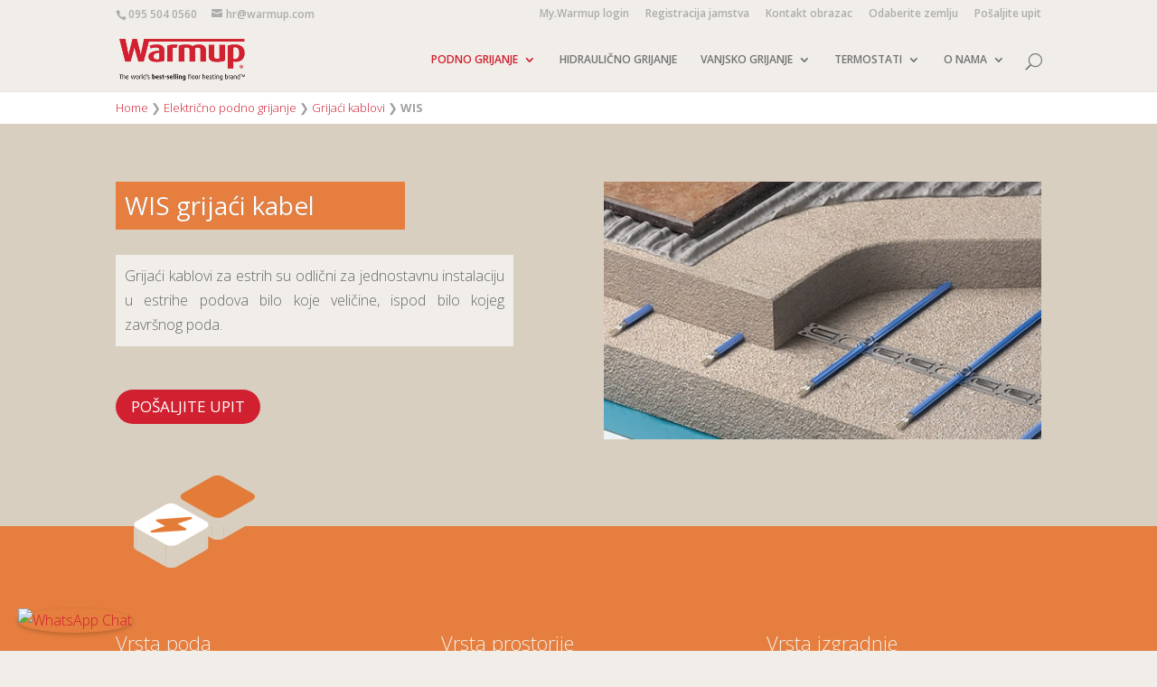

--- FILE ---
content_type: text/html; charset=UTF-8
request_url: http://www.warmup.hr/elektricno-podno-grijanje/grijaci-kablovi/wis
body_size: 20523
content:
<!DOCTYPE html>
<!--[if IE 6]>
<html id="ie6" lang="en-GB" prefix="og: http://ogp.me/ns#">
<![endif]-->
<!--[if IE 7]>
<html id="ie7" lang="en-GB" prefix="og: http://ogp.me/ns#">
<![endif]-->
<!--[if IE 8]>
<html id="ie8" lang="en-GB" prefix="og: http://ogp.me/ns#">
<![endif]-->
<!--[if !(IE 6) | !(IE 7) | !(IE 8)  ]><!-->
<html lang="en-GB" prefix="og: http://ogp.me/ns#">
<!--<![endif]-->
<head>
	<meta charset="UTF-8" />
			
	
	<link rel="pingback" href="http://www.warmup.hr/xmlrpc.php" />

		<!--[if lt IE 9]>
	<script src="http://www.warmup.hr/wp-content/themes/Divi/js/html5.js" type="text/javascript"></script>
	<![endif]-->

	<script type="text/javascript">
		document.documentElement.className = 'js';
	</script>

	<title>WIS Grijaći Kabel | Električno Podno Grijanje | Warmup</title>
	<!-- PopupPress Plugin v.2.3.8 - 4.8.2 -->

<!-- This site is optimized with the Yoast SEO Premium plugin v7.6 - https://yoast.com/wordpress/plugins/seo/ -->
<meta name="description" content="WIS grijaći kabel posebno je idealan za instalacije u betonskim podnim konstrukcijama u noogradnji gdje visina poda nije problem."/>
<link rel="canonical" href="http://www.warmup.hr/elektricno-podno-grijanje/grijaci-kablovi/wis" />
<meta property="og:locale" content="en_GB" />
<meta property="og:type" content="article" />
<meta property="og:title" content="WIS Grijaći Kabel | Električno Podno Grijanje | Warmup" />
<meta property="og:description" content="WIS grijaći kabel posebno je idealan za instalacije u betonskim podnim konstrukcijama u noogradnji gdje visina poda nije problem." />
<meta property="og:url" content="http://www.warmup.hr/elektricno-podno-grijanje/grijaci-kablovi/wis" />
<meta property="og:site_name" content="Warmup" />
<meta property="article:publisher" content="https://www.facebook.com/WarmupUK/" />
<meta property="og:image" content="http://www.warmup.hr/wp-content/uploads/electric-underfloor-heating-inscreed-detail1.png" />
<meta property="og:image:width" content="510" />
<meta property="og:image:height" content="300" />
<meta property="og:image:alt" content="in screed electric underfloor heating" />
<meta name="twitter:card" content="summary" />
<meta name="twitter:description" content="WIS grijaći kabel posebno je idealan za instalacije u betonskim podnim konstrukcijama u noogradnji gdje visina poda nije problem." />
<meta name="twitter:title" content="WIS Grijaći Kabel | Električno Podno Grijanje | Warmup" />
<meta name="twitter:site" content="@Warmup_Plc" />
<meta name="twitter:image" content="http://www.warmup.hr/wp-content/uploads/electric-underfloor-heating-inscreed-detail1.png" />
<meta name="twitter:creator" content="@Warmup_Plc" />
<!-- / Yoast SEO Premium plugin. -->

<link rel='dns-prefetch' href='//fonts.googleapis.com' />
<link rel='dns-prefetch' href='//s.w.org' />
		<script type="text/javascript">
			window._wpemojiSettings = {"baseUrl":"https:\/\/s.w.org\/images\/core\/emoji\/2.3\/72x72\/","ext":".png","svgUrl":"https:\/\/s.w.org\/images\/core\/emoji\/2.3\/svg\/","svgExt":".svg","source":{"concatemoji":"http:\/\/www.warmup.hr\/wp-includes\/js\/wp-emoji-release.min.js?ver=4.8.2"}};
			!function(a,b,c){function d(a){var b,c,d,e,f=String.fromCharCode;if(!k||!k.fillText)return!1;switch(k.clearRect(0,0,j.width,j.height),k.textBaseline="top",k.font="600 32px Arial",a){case"flag":return k.fillText(f(55356,56826,55356,56819),0,0),b=j.toDataURL(),k.clearRect(0,0,j.width,j.height),k.fillText(f(55356,56826,8203,55356,56819),0,0),c=j.toDataURL(),b!==c&&(k.clearRect(0,0,j.width,j.height),k.fillText(f(55356,57332,56128,56423,56128,56418,56128,56421,56128,56430,56128,56423,56128,56447),0,0),b=j.toDataURL(),k.clearRect(0,0,j.width,j.height),k.fillText(f(55356,57332,8203,56128,56423,8203,56128,56418,8203,56128,56421,8203,56128,56430,8203,56128,56423,8203,56128,56447),0,0),c=j.toDataURL(),b!==c);case"emoji4":return k.fillText(f(55358,56794,8205,9794,65039),0,0),d=j.toDataURL(),k.clearRect(0,0,j.width,j.height),k.fillText(f(55358,56794,8203,9794,65039),0,0),e=j.toDataURL(),d!==e}return!1}function e(a){var c=b.createElement("script");c.src=a,c.defer=c.type="text/javascript",b.getElementsByTagName("head")[0].appendChild(c)}var f,g,h,i,j=b.createElement("canvas"),k=j.getContext&&j.getContext("2d");for(i=Array("flag","emoji4"),c.supports={everything:!0,everythingExceptFlag:!0},h=0;h<i.length;h++)c.supports[i[h]]=d(i[h]),c.supports.everything=c.supports.everything&&c.supports[i[h]],"flag"!==i[h]&&(c.supports.everythingExceptFlag=c.supports.everythingExceptFlag&&c.supports[i[h]]);c.supports.everythingExceptFlag=c.supports.everythingExceptFlag&&!c.supports.flag,c.DOMReady=!1,c.readyCallback=function(){c.DOMReady=!0},c.supports.everything||(g=function(){c.readyCallback()},b.addEventListener?(b.addEventListener("DOMContentLoaded",g,!1),a.addEventListener("load",g,!1)):(a.attachEvent("onload",g),b.attachEvent("onreadystatechange",function(){"complete"===b.readyState&&c.readyCallback()})),f=c.source||{},f.concatemoji?e(f.concatemoji):f.wpemoji&&f.twemoji&&(e(f.twemoji),e(f.wpemoji)))}(window,document,window._wpemojiSettings);
		</script>
		<meta content="Divi Child v.1.0" name="generator"/><style type="text/css">
img.wp-smiley,
img.emoji {
	display: inline !important;
	border: none !important;
	box-shadow: none !important;
	height: 1em !important;
	width: 1em !important;
	margin: 0 .07em !important;
	vertical-align: -0.1em !important;
	background: none !important;
	padding: 0 !important;
}
</style>
<link rel='stylesheet' id='la-icon-maneger-style-group-css' href='http://www.warmup.hr/wp-content/plugins/bwp-minify/min/?f=wp-content/uploads/la_icon_sets/style.min.css,wp-content/plugins/breadcrumb/assets/front/css/style.css,wp-content/plugins/formcraft3/assets/css/form.min.css,wp-content/themes/Divi/style.css,wp-content/themes/Divi%20Child/style.css,wp-content/themes/Divi/epanel/shortcodes/css/shortcodes.css,wp-content/themes/Divi/epanel/shortcodes/css/shortcodes_responsive.css,wp-content/themes/Divi/includes/builder/styles/magnific_popup.css,wp-content/plugins/ubermenu/pro/assets/css/ubermenu.min.css,wp-content/plugins/ubermenu/assets/css/skins/vanilla.css' type='text/css' media='all' />
<link rel='stylesheet' id='pps_style-group-css' href='http://www.warmup.hr/wp-content/plugins/bwp-minify/min/?f=wp-content/plugins/popup-press/css/pps_style.css' type='text/css' media='screen' />
<link rel='stylesheet' id='divi-fonts-css'  href='http://fonts.googleapis.com/css?family=Open+Sans:300italic,400italic,600italic,700italic,800italic,400,300,600,700,800&#038;subset=latin,latin-ext' type='text/css' media='all' />
<link rel='stylesheet' id='et-gf-open-sans-css'  href='http://fonts.googleapis.com/css?family=Open+Sans:300italic,400italic,600italic,700italic,800italic,400,300,600,700,800&#038;subset=latin,cyrillic-ext,greek-ext,greek,vietnamese,latin-ext,cyrillic' type='text/css' media='all' />
<link rel='stylesheet' id='ubermenu-font-awesome-group-css' href='http://www.warmup.hr/wp-content/plugins/bwp-minify/min/?f=wp-content/plugins/ubermenu/assets/css/fontawesome/css/font-awesome.min.css' type='text/css' media='all' />
<script type='text/javascript' src='http://www.warmup.hr/wp-includes/js/jquery/jquery.js?ver=1.12.4'></script>
<script type='text/javascript' src='http://www.warmup.hr/wp-content/plugins/bwp-minify/min/?f=wp-includes/js/jquery/jquery-migrate.min.js'></script>
<script type='text/javascript'>
/* <![CDATA[ */
var PPS = {"ajaxurlPps":"http:\/\/www.warmup.hr\/wp-admin\/admin-ajax.php"};
/* ]]> */
</script>
<script type='text/javascript' src='http://www.warmup.hr/wp-content/plugins/bwp-minify/min/?f=wp-content/plugins/NKS/includes/vendor/looks_awesome/icon_manager/js/md5.js,wp-content/plugins/NKS/includes/vendor/looks_awesome/icon_manager/js/util.js,wp-content/plugins/popup-press/js/libs/bpopup.js,wp-content/plugins/popup-press/js/libs/jquery.popupslider.js,wp-content/plugins/popup-press/js/libs/jquery.cookie.js,wp-content/plugins/popup-press/js/libs/jquery.easing.1.3.js,wp-content/plugins/popup-press/js/pps_script.js'></script>
<link rel='https://api.w.org/' href='http://www.warmup.hr/wp-json/' />
<link rel="alternate" type="application/json+oembed" href="http://www.warmup.hr/wp-json/oembed/1.0/embed?url=http%3A%2F%2Fwww.warmup.hr%2Felektricno-podno-grijanje%2Fgrijaci-kablovi%2Fwis" />
<link rel="alternate" type="text/xml+oembed" href="http://www.warmup.hr/wp-json/oembed/1.0/embed?url=http%3A%2F%2Fwww.warmup.hr%2Felektricno-podno-grijanje%2Fgrijaci-kablovi%2Fwis&#038;format=xml" />
<meta name="google-site-verification" content="u6wZEnx83kP8xRqEvBp75A2DAQF91NllJ1TWE8HwuH8" /><script type="application/ld+json">
{
  "@context" : "http://schema.org",
  "@type" : "Product",
  "name" : "Inscreed Cable System",
  "image" : "https://www.warmup.co.uk/wp-content/uploads/electric-underfloor-heating-inscreed-cutaway.png",
  "description" : "The Inscreed Cable System is designed for use within a screeded floor construction and it is suitable for any underfloor heating compatible floor finish",
  "url" : "https://www.warmup.co.uk/underfloor-heating/electric/inscreed-cable",
  "category" : "electric underfloor heating",
  "brand" : {
    "@type" : "Brand",
    "name" : "Warmup",
    "logo" : "https://www.warmup.co.uk/wp-content/uploads/Warmup-Logo-LARGE.png"
  },

  "offers" : {
    "@type" : "Offer",
    "price" : "14.17",
    "priceCurrency" : "GBP",
    "category" : "electric underfloor heating",
    "availability" : "http://schema.org/InStock"	

  }
}
</script>

<link rel="alternate" hreflang="en-GB" href="https://www.warmup.co.uk/underfloor-heating/electric/inscreed-cable" />
<link rel="alternate" hreflang="en-CA" href="https://www.warmup.ca/underfloor-heating/electric/inslab-cable" />
<link rel="alternate" hreflang="en-US" href="https://www.warmup.com/underfloor-heating/electric/inslab-cable" />
<link rel="alternate" hreflang="de-DE" href="https://www.warmupdeutschland.de/fussbodenheizung/elektrische-fussbodenheizungen/wis-heizsystem" />
<link rel="alternate" hreflang="en-IE" href="https://www.warmup.ie/products/heating-cables/wis-heating-cable" />
<!--BEGIN: TRACKING CODE MANAGER BY INTELLYWP.COM IN HEAD//-->
<!-- Google tag (gtag.js) --> <script async src="
https://www.googletagmanager.com/gtag/js?id=G-1K8PSY6VKJ"></script>
<script>   window.dataLayer = window.dataLayer || [];   function gtag(){dataLayer.push(arguments);}   gtag('js', new Date());   gtag('config', 'G-1K8PSY6VKJ'); </script>





<!-- Google Tag Manager -->
<script>(function(w,d,s,l,i){w[l]=w[l]||[];w[l].push({'gtm.start':
new Date().getTime(),event:'gtm.js'});var f=d.getElementsByTagName(s)[0],
j=d.createElement(s),dl=l!='dataLayer'?'&l='+l:'';j.async=true;j.src=
'https://www.googletagmanager.com/gtm.js?id='+i+dl;f.parentNode.insertBefore(j,f);
})(window,document,'script','dataLayer','GTM-PGFRPD9J');</script>
<!-- End Google Tag Manager -->
<!--END: https://wordpress.org/plugins/tracking-code-manager IN HEAD//--><style id="ubermenu-custom-generated-css">
/** UberMenu Custom Menu Styles (Customizer) **/
/* main */
.ubermenu-main .ubermenu-submenu .ubermenu-item-header > .ubermenu-target, .ubermenu-main .ubermenu-tab > .ubermenu-target { font-size:14px; }
.ubermenu-main .ubermenu-item-normal > .ubermenu-target { font-size:14px; }


/** UberMenu Custom Menu Item Styles (Menu Item Settings) **/
/* 12801 */ .ubermenu .ubermenu-item-12801 > .ubermenu-target.ubermenu-item-layout-image_left > .ubermenu-target-text { padding-left:50px; }
/* 12799 */ .ubermenu .ubermenu-item-12799 > .ubermenu-target.ubermenu-item-layout-image_left > .ubermenu-target-text { padding-left:50px; }
/* 12802 */ .ubermenu .ubermenu-item-12802 > .ubermenu-target.ubermenu-item-layout-image_left > .ubermenu-target-text { padding-left:50px; }
/* 12803 */ .ubermenu .ubermenu-item-12803 > .ubermenu-target.ubermenu-item-layout-image_left > .ubermenu-target-text { padding-left:50px; }

/* Status: Loaded from Transient */

</style><meta name="viewport" content="width=device-width, initial-scale=1.0, maximum-scale=1.0, user-scalable=0" />		<style id="theme-customizer-css">
													.woocommerce #respond input#submit, .woocommerce-page #respond input#submit, .woocommerce #content input.button, .woocommerce-page #content input.button, .woocommerce-message, .woocommerce-error, .woocommerce-info { background: #d02030 !important; }
			#et_search_icon:hover, .mobile_menu_bar:before, .mobile_menu_bar:after, .et_toggle_slide_menu:after, .et-social-icon a:hover, .et_pb_sum, .et_pb_pricing li a, .et_pb_pricing_table_button, .et_overlay:before, .entry-summary p.price ins, .woocommerce div.product span.price, .woocommerce-page div.product span.price, .woocommerce #content div.product span.price, .woocommerce-page #content div.product span.price, .woocommerce div.product p.price, .woocommerce-page div.product p.price, .woocommerce #content div.product p.price, .woocommerce-page #content div.product p.price, .et_pb_member_social_links a:hover, .woocommerce .star-rating span:before, .woocommerce-page .star-rating span:before, .et_pb_widget li a:hover, .et_pb_filterable_portfolio .et_pb_portfolio_filters li a.active, .et_pb_filterable_portfolio .et_pb_portofolio_pagination ul li a.active, .et_pb_gallery .et_pb_gallery_pagination ul li a.active, .wp-pagenavi span.current, .wp-pagenavi a:hover, .nav-single a, .posted_in a { color: #d02030; }
			.et_pb_contact_submit, .et_password_protected_form .et_submit_button, .et_pb_bg_layout_light .et_pb_newsletter_button, .comment-reply-link, .form-submit input, .et_pb_bg_layout_light .et_pb_promo_button, .et_pb_bg_layout_light .et_pb_more_button, .woocommerce a.button.alt, .woocommerce-page a.button.alt, .woocommerce button.button.alt, .woocommerce-page button.button.alt, .woocommerce input.button.alt, .woocommerce-page input.button.alt, .woocommerce #respond input#submit.alt, .woocommerce-page #respond input#submit.alt, .woocommerce #content input.button.alt, .woocommerce-page #content input.button.alt, .woocommerce a.button, .woocommerce-page a.button, .woocommerce button.button, .woocommerce-page button.button, .woocommerce input.button, .woocommerce-page input.button { color: #d02030; }
			.footer-widget h4 { color: #d02030; }
			.et-search-form, .nav li ul, .et_mobile_menu, .footer-widget li:before, .et_pb_pricing li:before, blockquote { border-color: #d02030; }
			.et_pb_counter_amount, .et_pb_featured_table .et_pb_pricing_heading, .et_quote_content, .et_link_content, .et_audio_content, .et_pb_post_slider.et_pb_bg_layout_dark, .et_slide_in_menu_container { background-color: #d02030; }
							.container, .et_pb_row, .et_pb_slider .et_pb_container, .et_pb_fullwidth_section .et_pb_title_container, .et_pb_fullwidth_section .et_pb_title_featured_container, .et_pb_fullwidth_header:not(.et_pb_fullscreen) .et_pb_fullwidth_header_container { max-width: 1087px; }
			.et_boxed_layout #page-container, .et_fixed_nav.et_boxed_layout #page-container #top-header, .et_fixed_nav.et_boxed_layout #page-container #main-header, .et_boxed_layout #page-container .container, .et_boxed_layout #page-container .et_pb_row { max-width: 1247px; }
							a { color: #d02030; }
							#main-header, #main-header .nav li ul, .et-search-form, #main-header .et_mobile_menu { background-color: #f1eee9; }
									.nav li ul { border-color: #cf202f; }
							#top-header, #et-secondary-nav li ul { background-color: #f1eee9; }
								#top-header, #top-header a { color: #adadad; }
									.et_header_style_centered .mobile_nav .select_page, .et_header_style_split .mobile_nav .select_page, .et_nav_text_color_light #top-menu > li > a, .et_nav_text_color_dark #top-menu > li > a, #top-menu a, .et_mobile_menu li a, .et_nav_text_color_light .et_mobile_menu li a, .et_nav_text_color_dark .et_mobile_menu li a, #et_search_icon:before, .et_search_form_container input, span.et_close_search_field:after, #et-top-navigation .et-cart-info { color: #727272; }
			.et_search_form_container input::-moz-placeholder { color: #727272; }
			.et_search_form_container input::-webkit-input-placeholder { color: #727272; }
			.et_search_form_container input:-ms-input-placeholder { color: #727272; }
											#top-menu li a { font-size: 12px; }
			body.et_vertical_nav .container.et_search_form_container .et-search-form input { font-size: 12px !important; }
		
		
					#top-menu li.current-menu-ancestor > a, #top-menu li.current-menu-item > a,
			.et_color_scheme_red #top-menu li.current-menu-ancestor > a, .et_color_scheme_red #top-menu li.current-menu-item > a,
			.et_color_scheme_pink #top-menu li.current-menu-ancestor > a, .et_color_scheme_pink #top-menu li.current-menu-item > a,
			.et_color_scheme_orange #top-menu li.current-menu-ancestor > a, .et_color_scheme_orange #top-menu li.current-menu-item > a,
			.et_color_scheme_green #top-menu li.current-menu-ancestor > a, .et_color_scheme_green #top-menu li.current-menu-item > a { color: #cf202f; }
							#main-footer { background-color: #3c3c3c; }
											#main-footer .footer-widget h4 { color: #d02030; }
							.footer-widget li:before { border-color: #d02030; }
						.bottom-nav, .bottom-nav a, .bottom-nav li.current-menu-item a { color: #3d3d3d; }#et-footer-nav .bottom-nav li.current-menu-item a { color: #3d3d3d; }#footer-bottom { background-color: #3d3d3d; }#footer-info, #footer-info a { color: #3d3d3d; }#footer-info { font-size: 12px ; }										
						h1, h2, h3, h4, h5, h6, .et_quote_content blockquote p, .et_pb_slide_description .et_pb_slide_title {
										
											line-height: 1.2em;
									}
		
																														
		@media only screen and ( min-width: 981px ) {
												.et_pb_section { padding: 3% 0; }
					.et_pb_section.et_pb_section_first { padding-top: inherit; }
					.et_pb_fullwidth_section { padding: 0; }
																	h1 { font-size: 28px; }
					h2, .product .related h2, .et_pb_column_1_2 .et_quote_content blockquote p { font-size: 24px; }
					h3 { font-size: 20px; }
					h4, .et_pb_circle_counter h3, .et_pb_number_counter h3, .et_pb_column_1_3 .et_pb_post h2, .et_pb_column_1_4 .et_pb_post h2, .et_pb_blog_grid h2, .et_pb_column_1_3 .et_quote_content blockquote p, .et_pb_column_3_8 .et_quote_content blockquote p, .et_pb_column_1_4 .et_quote_content blockquote p, .et_pb_blog_grid .et_quote_content blockquote p, .et_pb_column_1_3 .et_link_content h2, .et_pb_column_3_8 .et_link_content h2, .et_pb_column_1_4 .et_link_content h2, .et_pb_blog_grid .et_link_content h2, .et_pb_column_1_3 .et_audio_content h2, .et_pb_column_3_8 .et_audio_content h2, .et_pb_column_1_4 .et_audio_content h2, .et_pb_blog_grid .et_audio_content h2, .et_pb_column_3_8 .et_pb_audio_module_content h2, .et_pb_column_1_3 .et_pb_audio_module_content h2, .et_pb_gallery_grid .et_pb_gallery_item h3, .et_pb_portfolio_grid .et_pb_portfolio_item h2, .et_pb_filterable_portfolio_grid .et_pb_portfolio_item h2 { font-size: 16px; }
					h5 { font-size: 14px; }
					h6 { font-size: 13px; }
					.et_pb_slide_description .et_pb_slide_title { font-size: 42px; }
					.woocommerce ul.products li.product h3, .woocommerce-page ul.products li.product h3, .et_pb_gallery_grid .et_pb_gallery_item h3, .et_pb_portfolio_grid .et_pb_portfolio_item h2, .et_pb_filterable_portfolio_grid .et_pb_portfolio_item h2, .et_pb_column_1_4 .et_pb_audio_module_content h2 { font-size: 14px; }
														.footer-widget h4 { font-size: 18px; }
										.et_header_style_left #et-top-navigation, .et_header_style_split #et-top-navigation  { padding: 28px 0 0 0; }
				.et_header_style_left #et-top-navigation nav > ul > li > a, .et_header_style_split #et-top-navigation nav > ul > li > a { padding-bottom: 28px; }
				.et_header_style_split .centered-inline-logo-wrap { width: 56px; margin: -56px 0; }
				.et_header_style_split .centered-inline-logo-wrap #logo { max-height: 56px; }
				.et_pb_svg_logo.et_header_style_split .centered-inline-logo-wrap #logo { height: 56px; }
				.et_header_style_centered #top-menu > li > a { padding-bottom: 10px; }
				.et_header_style_slide #et-top-navigation, .et_header_style_fullscreen #et-top-navigation { padding: 19px 0 19px 0 !important; }
									.et_header_style_centered #main-header .logo_container { height: 56px; }
														#logo { max-height: 66%; }
				.et_pb_svg_logo #logo { height: 66%; }
																			.et_header_style_centered.et_hide_primary_logo #main-header:not(.et-fixed-header) .logo_container, .et_header_style_centered.et_hide_fixed_logo #main-header.et-fixed-header .logo_container { height: 10.08px; }
										.et_header_style_left .et-fixed-header #et-top-navigation, .et_header_style_split .et-fixed-header #et-top-navigation { padding: 28px 0 0 0; }
				.et_header_style_left .et-fixed-header #et-top-navigation nav > ul > li > a, .et_header_style_split .et-fixed-header #et-top-navigation nav > ul > li > a  { padding-bottom: 28px; }
				.et_header_style_centered header#main-header.et-fixed-header .logo_container { height: 55px; }
				.et_header_style_split .et-fixed-header .centered-inline-logo-wrap { width: 55px; margin: -55px 0;  }
				.et_header_style_split .et-fixed-header .centered-inline-logo-wrap #logo { max-height: 55px; }
				.et_pb_svg_logo.et_header_style_split .et-fixed-header .centered-inline-logo-wrap #logo { height: 55px; }
				.et_header_style_slide .et-fixed-header #et-top-navigation, .et_header_style_fullscreen .et-fixed-header #et-top-navigation { padding: 19px 0 19px 0 !important; }
													.et-fixed-header#top-header, .et-fixed-header#top-header #et-secondary-nav li ul { background-color: #f1eee9; }
																.et-fixed-header #top-menu a, .et-fixed-header #et_search_icon:before, .et-fixed-header #et_top_search .et-search-form input, .et-fixed-header .et_search_form_container input, .et-fixed-header .et_close_search_field:after, .et-fixed-header #et-top-navigation .et-cart-info { color: #727272 !important; }
				.et-fixed-header .et_search_form_container input::-moz-placeholder { color: #727272 !important; }
				.et-fixed-header .et_search_form_container input::-webkit-input-placeholder { color: #727272 !important; }
				.et-fixed-header .et_search_form_container input:-ms-input-placeholder { color: #727272 !important; }
										.et-fixed-header #top-menu li.current-menu-ancestor > a,
				.et-fixed-header #top-menu li.current-menu-item > a { color: #cf202f !important; }
										.et-fixed-header#top-header a { color: #adadad; }
			
					}
					@media only screen and ( min-width: 1358px) {
				.et_pb_row { padding: 27px 0; }
				.et_pb_section { padding: 40px 0; }
				.single.et_pb_pagebuilder_layout.et_full_width_page .et_post_meta_wrapper { padding-top: 81px; }
				.et_pb_section.et_pb_section_first { padding-top: inherit; }
				.et_pb_fullwidth_section { padding: 0; }
			}
		
		@media only screen and ( max-width: 980px ) {
							#main-header, #main-header .nav li ul, .et-search-form, #main-header .et_mobile_menu { background-color: #ffffff; }
													body, .et_pb_column_1_2 .et_quote_content blockquote cite, .et_pb_column_1_2 .et_link_content a.et_link_main_url, .et_pb_column_1_3 .et_quote_content blockquote cite, .et_pb_column_3_8 .et_quote_content blockquote cite, .et_pb_column_1_4 .et_quote_content blockquote cite, .et_pb_blog_grid .et_quote_content blockquote cite, .et_pb_column_1_3 .et_link_content a.et_link_main_url, .et_pb_column_3_8 .et_link_content a.et_link_main_url, .et_pb_column_1_4 .et_link_content a.et_link_main_url, .et_pb_blog_grid .et_link_content a.et_link_main_url { font-size: 17px; }
				.et_pb_slider.et_pb_module .et_pb_slides .et_pb_slide_content, .et_pb_best_value { font-size: 19px; }
														}
		@media only screen and ( max-width: 767px ) {
														}
	</style>

	
					<style class="et_heading_font">
				h1, h2, h3, h4, h5, h6 {
					font-family: 'Open Sans', Helvetica, Arial, Lucida, sans-serif;				}
				</style>
							<style class="et_body_font">
				body, input, textarea, select {
					font-family: 'Open Sans', Helvetica, Arial, Lucida, sans-serif;				}
				</style>
							<style class="et_primary_nav_font">
				#main-header,
				#et-top-navigation {
					font-family: 'Open Sans', Helvetica, Arial, Lucida, sans-serif;				}
				</style>
							<style class="et_secondary_nav_font">
				#top-header .container{
					font-family: 'Open Sans', Helvetica, Arial, Lucida, sans-serif;				}
				</style>
			
	
	<style id="module-customizer-css">
		.et_pb_blurb h4 { font-size: 20px; }
.et_pb_promo h2 { font-size: 22px; }
.et_pb_column_1_3 .et_pb_promo h2, .et_pb_column_1_4 .et_pb_promo h2 { font-size: 18.615384612px; }.et_pb_accordion .et_pb_toggle_title { font-size: 17px; }
.et_pb_accordion .et_pb_toggle_title:before { font-size: 20px; }
.et_pb_accordion .et_pb_toggle_open, .et_pb_accordion .et_pb_toggle_close { padding: 15px; }
.et_pb_toggle.et_pb_toggle_item.et_pb_toggle_open h5 { font-weight: normal; font-style: normal; text-transform: none; text-decoration: none;  }
	</style>

	<link rel="shortcut icon" href="/wp-content/uploads/2015/06/favicon.png" /><style type="text/css" id="custom-background-css">
body.custom-background { background-color: #f1eee9; }
</style>
<style type="text/css" id="et-custom-css">
@media only screen and ( min-width: 981px ) and ( max-width: 1212px ) {
#main-header .et_menu_container {
width: 100%;
padding-left: 5px;
padding-right: 5px;
}
}

/*-----------mega menu fix for AMP--------------*/
#top-menu li.mega-menu>ul>li>a:first-child {color:#000000 !important;}

/*---------mega menu setting------------*/
#top-menu li.mega-menu > ul > li:nth-of-type(5n) {
clear: none;
}
#top-menu li.mega-menu > ul > li:nth-of-type(7n) {
clear: none;



}
#top-menu li.mega-menu > ul > li {
width: 16%;
margin: 0; padding-top:30px !important}

/*----styling tabs-----------------------------*/
@media (min-width: 981px) {

.fancy-tabs .et_pb_tabs {min-height:500px;background-color:#ffffff;}

.fancy-tabs .et_pb_tabs_controls li { background-color: #efefef!important; }  
.fancy-tabs .et_pb_tabs_controls li a { min-width: 60px; text-align: center; display: block; margin-top:-30px;padding-top: 120px!important; color:#ccc;padding-bottom: 20px;}  /*alignment and size of tab icon/text*/
.fancy-tabs .et_pb_tabs_controls li a:hover { color:#333; }
 

.fancy-tabs .et_pb_tabs_controls li:nth-child(1) a { background: url('https://www.warmup.co.uk/wp-content/uploads/Electric-icon.png') no-repeat top center; }
.fancy-tabs .et_pb_tabs_controls li:nth-child(2) a { background: url('https://www.warmup.co.uk/wp-content/uploads/Hydro-icon.png') no-repeat top center; }
}
</style>		<style type="text/css" id="wp-custom-css">
			/*
You can add your own CSS here.

Click the help icon above to learn more.
*/

.et_pb_image_3.png
img {
    max-width: 650px;
    height: auto;
}
div#left-area.single-post-content{width:100% !important;padding-right:0 !important;}		</style>
	</head>
<body class="page-template-default page page-id-6970 page-child parent-pageid-24377 custom-background et_pb_button_helper_class et_fixed_nav et_show_nav et_cover_background et_secondary_nav_enabled et_secondary_nav_two_panels et_pb_gutter osx et_pb_gutters3 et_primary_nav_dropdown_animation_expand et_secondary_nav_dropdown_animation_fade et_pb_footer_columns4 et_header_style_left et_pb_pagebuilder_layout et_right_sidebar et_divi_theme chrome">
	<div id="page-container">

			<div id="top-header">
			<div class="container clearfix">

			
				<div id="et-info">
									<span id="et-info-phone"><a href="tel:095 504 0560">095 504 0560</a></span>
				
									<a href="mailto:hr@warmup.com"><span id="et-info-email">hr@warmup.com</span></a>
				
								</div> <!-- #et-info -->

			
				<div id="et-secondary-menu">
				<ul id="et-secondary-nav" class="menu"><li class="menu-item menu-item-type-custom menu-item-object-custom menu-item-1435"><a href="http://my.warmup.com">My.Warmup login</a></li>
<li class="menu-item menu-item-type-post_type menu-item-object-page menu-item-25467"><a href="http://www.warmup.hr/registracija-jamstva">Registracija jamstva</a></li>
<li class="menu-item menu-item-type-post_type menu-item-object-page menu-item-25468"><a href="http://www.warmup.hr/kontakt-obrazac">Kontakt obrazac</a></li>
<li class="menu-item menu-item-type-post_type menu-item-object-page menu-item-24437"><a href="http://www.warmup.hr/odaberite-zemlju">Odaberite zemlju</a></li>
<li class="menu-item menu-item-type-post_type menu-item-object-page menu-item-24734"><a href="http://www.warmup.hr/kompletan-upit">Pošaljite upit</a></li>
</ul>				</div> <!-- #et-secondary-menu -->

			</div> <!-- .container -->
		</div> <!-- #top-header -->
	
	
		<header id="main-header" data-height-onload="56">
			<div class="container clearfix et_menu_container">
							<div class="logo_container">
					<span class="logo_helper"></span>
					<a href="http://www.warmup.hr/">
						<img src="/wp-content/uploads/Warmup-Logo-LARGE.png" alt="Warmup" id="logo" data-height-percentage="66" />
					</a>
				</div>
				<div id="et-top-navigation" data-height="56" data-fixed-height="55">
											<nav id="top-menu-nav">
						<ul id="top-menu" class="nav"><li id="menu-item-12272" class="mega-menu menu-item menu-item-type-post_type menu-item-object-page current-page-ancestor current-menu-ancestor current_page_ancestor menu-item-has-children menu-item-12272"><a href="http://www.warmup.hr/elektricno-podno-grijanje">PODNO GRIJANJE</a>
<ul  class="sub-menu">
	<li id="menu-item-24388" class="menu-item menu-item-type-post_type menu-item-object-page menu-item-has-children menu-item-24388"><a href="http://www.warmup.hr/elektricno-podno-grijanje/grijace-mreze">Grijaće mreže</a>
	<ul  class="sub-menu">
		<li id="menu-item-12288" class="menu-item menu-item-type-post_type menu-item-object-page menu-item-12288"><a href="http://www.warmup.hr/elektricno-podno-grijanje/grijace-mreze/spm">SPM grijaća mreža</a></li>
		<li id="menu-item-25507" class="menu-item menu-item-type-post_type menu-item-object-page menu-item-25507"><a href="http://www.warmup.hr/elektricno-podno-grijanje/oprema-za-kupaonicu/zidno-grijanje">StickyMat 3D</a></li>
		<li id="menu-item-24393" class="menu-item menu-item-type-post_type menu-item-object-page menu-item-24393"><a href="http://www.warmup.hr/elektricno-podno-grijanje/grijace-mreze/pvc">PVC grijaća mreža</a></li>
		<li id="menu-item-12290" class="menu-item menu-item-type-post_type menu-item-object-page menu-item-12290"><a href="http://www.warmup.hr/elektricno-podno-grijanje/grijace-mreze/wlfh">WLFH grijaće folije</a></li>
		<li id="menu-item-24398" class="menu-item menu-item-type-post_type menu-item-object-page menu-item-24398"><a href="http://www.warmup.hr/elektricno-podno-grijanje/grijace-mreze">Asortiman grijaćih mreža</a></li>
	</ul>
</li>
	<li id="menu-item-24382" class="menu-item menu-item-type-post_type menu-item-object-page current-page-ancestor current-menu-ancestor current-menu-parent current-page-parent current_page_parent current_page_ancestor menu-item-has-children menu-item-24382"><a href="http://www.warmup.hr/elektricno-podno-grijanje/grijaci-kablovi">Grijaći kablovi</a>
	<ul  class="sub-menu">
		<li id="menu-item-12291" class="menu-item menu-item-type-post_type menu-item-object-page current-menu-item page_item page-item-6970 current_page_item menu-item-12291"><a href="http://www.warmup.hr/elektricno-podno-grijanje/grijaci-kablovi/wis">WIS grijaći kabel</a></li>
		<li id="menu-item-14657" class="menu-item menu-item-type-post_type menu-item-object-page menu-item-14657"><a href="http://www.warmup.hr/elektricno-podno-grijanje/grijaci-kablovi/dcm-pro">DCM-PRO sustav</a></li>
		<li id="menu-item-12289" class="menu-item menu-item-type-post_type menu-item-object-page menu-item-12289"><a href="http://www.warmup.hr/elektricno-podno-grijanje/grijaci-kablovi/dws">DWS grijaći kabel</a></li>
		<li id="menu-item-24399" class="menu-item menu-item-type-post_type menu-item-object-page current-page-ancestor current-page-parent menu-item-24399"><a href="http://www.warmup.hr/elektricno-podno-grijanje/grijaci-kablovi">Asortiman kabela za grijanje</a></li>
	</ul>
</li>
	<li id="menu-item-24397" class="menu-item menu-item-type-post_type menu-item-object-page menu-item-has-children menu-item-24397"><a href="http://www.warmup.hr/elektricno-podno-grijanje/podna-izolacija">Podna izolacija</a>
	<ul  class="sub-menu">
		<li id="menu-item-12292" class="menu-item menu-item-type-post_type menu-item-object-page menu-item-12292"><a href="http://www.warmup.hr/elektricno-podno-grijanje/podna-izolacija/wib">Izolacijska ploča (WIB)</a></li>
		<li id="menu-item-25931" class="menu-item menu-item-type-post_type menu-item-object-page menu-item-25931"><a href="http://www.warmup.hr/elektricno-podno-grijanje/podna-izolacija/wci">Ultralight izolacija</a></li>
		<li id="menu-item-24561" class="menu-item menu-item-type-post_type menu-item-object-page menu-item-24561"><a href="http://www.warmup.hr/elektricno-podno-grijanje/podna-izolacija/wpb">Izolacijska ploča (WPB)</a></li>
		<li id="menu-item-15436" class="menu-item menu-item-type-post_type menu-item-object-page menu-item-15436"><a href="http://www.warmup.hr/elektricno-podno-grijanje/podna-izolacija/wiu">Fleksibilna izolacija</a></li>
		<li id="menu-item-12293" class="menu-item menu-item-type-post_type menu-item-object-page menu-item-12293"><a href="http://www.warmup.hr/elektricno-podno-grijanje/podna-izolacija/wdo">Dupla prekrivka</a></li>
	</ul>
</li>
	<li id="menu-item-14154" class="menu-dark menu-item menu-item-type-post_type menu-item-object-page menu-item-has-children menu-item-14154"><a href="http://www.warmup.hr/elektricno-podno-grijanje/vrste-podova">Vrste podova</a>
	<ul  class="sub-menu">
		<li id="menu-item-14157" class="menu-item menu-item-type-post_type menu-item-object-page menu-item-14157"><a href="http://www.warmup.hr/elektricno-podno-grijanje/vrste-podova/laminat">Laminatni podovi</a></li>
		<li id="menu-item-23692" class="menu-item menu-item-type-post_type menu-item-object-page menu-item-23692"><a href="http://www.warmup.hr/elektricno-podno-grijanje/vrste-podova/drvo">Drveni podovi</a></li>
		<li id="menu-item-14156" class="menu-item menu-item-type-post_type menu-item-object-page menu-item-14156"><a href="http://www.warmup.hr/elektricno-podno-grijanje/vrste-podova/keramika-i-kamen">Keramika i kamen</a></li>
		<li id="menu-item-14159" class="menu-item menu-item-type-post_type menu-item-object-page menu-item-14159"><a href="http://www.warmup.hr/elektricno-podno-grijanje/vrste-podova/vinil">Podovi od vinila</a></li>
		<li id="menu-item-25064" class="menu-item menu-item-type-post_type menu-item-object-page menu-item-25064"><a href="http://www.warmup.hr/elektricno-podno-grijanje/vrste-podova/polirani-beton">Polirani beton</a></li>
	</ul>
</li>
	<li id="menu-item-12287" class="menu-dark menu-item menu-item-type-post_type menu-item-object-page menu-item-has-children menu-item-12287"><a href="http://www.warmup.hr/elektricno-podno-grijanje/oprema-za-kupaonicu">Oprema za kupaonicu</a>
	<ul  class="sub-menu">
		<li id="menu-item-25807" class="menu-item menu-item-type-post_type menu-item-object-page menu-item-25807"><a href="http://www.warmup.hr/elektricno-podno-grijanje/oprema-za-kupaonicu/zidno-grijanje">Zidno grijanje</a></li>
		<li id="menu-item-25805" class="menu-item menu-item-type-post_type menu-item-object-page menu-item-25805"><a href="http://www.warmup.hr/elektricno-podno-grijanje/oprema-za-kupaonicu/htr">Električni sušači ručnika</a></li>
		<li id="menu-item-25806" class="menu-item menu-item-type-post_type menu-item-object-page menu-item-25806"><a href="http://www.warmup.hr/elektricno-podno-grijanje/oprema-za-kupaonicu/wmd">Odmagljivač ogledala</a></li>
	</ul>
</li>
	<li id="menu-item-24406" class="menu-item menu-item-type-post_type menu-item-object-page menu-item-has-children menu-item-24406"><a href="http://www.warmup.hr/elektricno-podno-grijanje/podrska">Podrška</a>
	<ul  class="sub-menu">
		<li id="menu-item-14148" class="menu-dark menu-item menu-item-type-post_type menu-item-object-page menu-item-14148"><a href="http://www.warmup.hr/elektricno-podno-grijanje/podrska/vodic-za-kupovinu">Vodič za kupovinu</a></li>
		<li id="menu-item-14149" class="menu-item menu-item-type-post_type menu-item-object-page menu-item-14149"><a href="http://www.warmup.hr/elektricno-podno-grijanje/podrska/instalacija">Instalacija</a></li>
		<li id="menu-item-14150" class="menu-item menu-item-type-post_type menu-item-object-page menu-item-14150"><a href="http://www.warmup.hr/elektricno-podno-grijanje/podrska/troskovi">Troškovi</a></li>
		<li id="menu-item-24453" class="menu-item menu-item-type-post_type menu-item-object-page menu-item-24453"><a href="http://www.warmup.hr/elektricno-podno-grijanje/vrsta-prostorije">Vrsta prostorije</a></li>
		<li id="menu-item-16481" class="menu-item menu-item-type-post_type menu-item-object-page menu-item-16481"><a href="http://www.warmup.hr/elektricno-podno-grijanje/podrska/videozapisi">Videozapisi </a></li>
		<li id="menu-item-24400" class="menu-item menu-item-type-post_type menu-item-object-page menu-item-24400"><a href="http://www.warmup.hr/blog">Blog</a></li>
	</ul>
</li>
</ul>
</li>
<li id="menu-item-26179" class="menu-item menu-item-type-post_type menu-item-object-page menu-item-26179"><a href="http://www.warmup.hr/hidraulicno-grijanje">HIDRAULIČNO GRIJANJE</a></li>
<li id="menu-item-12286" class="menu-dark menu-item menu-item-type-post_type menu-item-object-page menu-item-has-children menu-item-12286"><a href="http://www.warmup.hr/vanjsko-grijanje">VANJSKO GRIJANJE</a>
<ul  class="sub-menu">
	<li id="menu-item-13486" class="menu-item menu-item-type-post_type menu-item-object-page menu-item-13486"><a href="http://www.warmup.hr/vanjsko-grijanje/w25sm">Kablovi za otapanje snijega</a></li>
	<li id="menu-item-13476" class="menu-item menu-item-type-post_type menu-item-object-page menu-item-13476"><a href="http://www.warmup.hr/vanjsko-grijanje/w20sr">Samoregulirajući kabal</a></li>
	<li id="menu-item-24638" class="menu-item menu-item-type-post_type menu-item-object-page menu-item-24638"><a href="http://www.warmup.hr/vanjsko-grijanje/w10fp">Kabal za grijanje cijevi</a></li>
	<li id="menu-item-24413" class="menu-item menu-item-type-post_type menu-item-object-page menu-item-24413"><a href="http://www.warmup.hr/vanjsko-grijanje/kontroleri-i-senzori">Kontroleri i senzori</a></li>
</ul>
</li>
<li id="menu-item-12273" class="menu-item menu-item-type-post_type menu-item-object-page menu-item-has-children menu-item-12273"><a href="http://www.warmup.hr/termostati">TERMOSTATI</a>
<ul  class="sub-menu">
	<li id="menu-item-24445" class="menu-item menu-item-type-post_type menu-item-object-page menu-item-24445"><a href="http://www.warmup.hr/termostati/vodic-za-kupovinu">Vodič za kupovinu</a></li>
	<li id="menu-item-26279" class="menu-item menu-item-type-post_type menu-item-object-page menu-item-26279"><a href="http://www.warmup.hr/termostati/7ie">7iE WiFi termostat</a></li>
	<li id="menu-item-25958" class="menu-item menu-item-type-post_type menu-item-object-page menu-item-25958"><a href="http://www.warmup.hr/termostati/elm">Element WiFi termostat</a></li>
	<li id="menu-item-12298" class="menu-item menu-item-type-post_type menu-item-object-page menu-item-12298"><a href="http://www.warmup.hr/termostati/3ie-termostat">3iE™ termostat</a></li>
	<li id="menu-item-14613" class="menu-item menu-item-type-post_type menu-item-object-page menu-item-14613"><a href="http://www.warmup.hr/termostati/tempo">Tempo™ termostat</a></li>
	<li id="menu-item-14612" class="menu-item menu-item-type-post_type menu-item-object-page menu-item-14612"><a href="http://www.warmup.hr/termostati/mstat">MSTAT termostat</a></li>
	<li id="menu-item-24444" class="menu-item menu-item-type-post_type menu-item-object-page menu-item-24444"><a href="http://www.warmup.hr/termostati/aplikacija-myheating">Aplikacija MyHeating</a></li>
	<li id="menu-item-25329" class="menu-item menu-item-type-post_type menu-item-object-page menu-item-25329"><a href="http://www.warmup.hr/termostati">Asortiman termostata</a></li>
</ul>
</li>
<li id="menu-item-16379" class="menu-item menu-item-type-post_type menu-item-object-page menu-item-has-children menu-item-16379"><a href="http://www.warmup.hr/o-nama">O NAMA</a>
<ul  class="sub-menu">
	<li id="menu-item-25346" class="menu-item menu-item-type-post_type menu-item-object-page menu-item-25346"><a href="http://www.warmup.hr/o-nama/zasto-warmup">Zašto Warmup?</a></li>
	<li id="menu-item-16472" class="menu-item menu-item-type-post_type menu-item-object-page menu-item-16472"><a href="http://www.warmup.hr/o-nama/nasi-projekti">Naši projekti</a></li>
	<li id="menu-item-13574" class="menu-item menu-item-type-post_type menu-item-object-page menu-item-13574"><a href="http://www.warmup.hr/o-nama/instalateri">Instalateri</a></li>
	<li id="menu-item-24402" class="menu-item menu-item-type-post_type menu-item-object-page menu-item-24402"><a href="http://www.warmup.hr/o-nama/distributeri">Distributeri</a></li>
	<li id="menu-item-24405" class="menu-item menu-item-type-post_type menu-item-object-page current-page-ancestor menu-item-24405"><a href="http://www.warmup.hr/elektricno-podno-grijanje">Paleta proizvoda</a></li>
</ul>
</li>
</ul>						</nav>
					
					
					
										<div id="et_top_search">
						<span id="et_search_icon"></span>
					</div>
					
					<div id="et_mobile_nav_menu">
				<div class="mobile_nav closed">
					<span class="select_page">Select Page</span>
					<span class="mobile_menu_bar mobile_menu_bar_toggle"></span>
				</div>
			</div>				</div> <!-- #et-top-navigation -->
			</div> <!-- .container -->
			<div class="et_search_outer">
				<div class="container et_search_form_container">
					<form role="search" method="get" class="et-search-form" action="http://www.warmup.hr/">
					<input type="search" class="et-search-field" placeholder="Search &hellip;" value="" name="s" title="Search for:" />					</form>
					<span class="et_close_search_field"></span>
				</div>
			</div>
		</header> <!-- #main-header -->

		<div id="et-main-area">


<div id="main-content">

    
                
                    <article id="post-6970" class="post-6970 page type-page status-publish has-post-thumbnail">

                        
                        <div class="entry-content">
                         
                         <div class="et_pb_section  et_pb_section_1 et_section_regular">
				
				
					
					<div class=" et_pb_row et_pb_row_0">
				
				<div class="et_pb_column et_pb_column_4_4  et_pb_column_0">
				
				<div class="et_pb_text et_pb_module et_pb_bg_layout_light et_pb_text_align_left  et_pb_text_0">
				

<span xmlns:v="http://rdf.data-vocabulary.org/#"><span typeof="v:Breadcrumb"><a href="http://www.warmup.hr/" rel="v:url" property="v:title">Home</a> ❯ <span rel="v:child" typeof="v:Breadcrumb"><a href="http://www.warmup.hr/elektricno-podno-grijanje" rel="v:url" property="v:title">Električno podno grijanje</a> ❯ <span rel="v:child" typeof="v:Breadcrumb"><a href="http://www.warmup.hr/elektricno-podno-grijanje/grijaci-kablovi" rel="v:url" property="v:title">Grijaći kablovi</a> ❯ <strong class="breadcrumb_last">WIS</strong></span></span></span></span>


			</div> <!-- .et_pb_text -->
			</div> <!-- .et_pb_column -->
					
			</div> <!-- .et_pb_row -->
				
			</div> <!-- .et_pb_section --><div class="et_pb_section  et_pb_section_2 et_pb_with_background et_section_regular">
				
				
					
					<div class=" et_pb_row et_pb_row_1">
				
				<div class="et_pb_column et_pb_column_1_2  et_pb_column_1">
				
				<div class="et_pb_text et_pb_module et_pb_bg_layout_dark et_pb_text_align_left  et_pb_text_1">
				
<h1>WIS grijaći kabel</h1>

			</div> <!-- .et_pb_text --><div class="et_pb_text et_pb_module et_pb_bg_layout_light et_pb_text_align_justified  et_pb_text_2">
				
<p>Grijaći kablovi za estrih su odlični za jednostavnu instalaciju u estrihe podova bilo koje veličine, ispod bilo kojeg završnog poda.</p>

			</div> <!-- .et_pb_text --><div class="et_pb_promo et_pb_module et_pb_bg_layout_dark et_pb_text_align_left  et_pb_cta_0 et_pb_no_bg">
				<div class="et_pb_promo_description">
					
					 
				</div>
				<a class="et_pb_promo_button et_pb_button et_pb_custom_button_icon" href="/kompletan-upit" data-icon="&#x35;">POŠALJITE UPIT</a>
			</div><div class="et_pb_module et_pb_space et_pb_divider_0 et-hide-mobile"></div>
			</div> <!-- .et_pb_column --><div class="et_pb_column et_pb_column_1_2  et_pb_column_2">
				
				<div class="et_pb_module et-waypoint et_pb_image et_pb_animation_off et_pb_image_0 et_always_center_on_mobile">
				<img src="/wp-content/uploads/electric-underfloor-heating-inscreed-510.jpg" alt="WIS grijaći kabel" />
			
			</div>
			</div> <!-- .et_pb_column -->
					
			</div> <!-- .et_pb_row -->
				
			</div> <!-- .et_pb_section --><div class="et_pb_section  et_pb_section_3 et_pb_with_background et_section_regular">
				
				
					
					<div class=" et_pb_row et_pb_row_2">
				
				<div class="et_pb_column et_pb_column_4_4  et_pb_column_3">
				
				<div class="et_pb_text et_pb_module et_pb_bg_layout_dark et_pb_text_align_left  et_pb_text_3">
				
<h1 style="background-color: #e57e3e;">WIS grijaći kabel</h1>

			</div> <!-- .et_pb_text --><div class="et_pb_module et-waypoint et_pb_image et_pb_animation_off et_pb_image_1 et_always_center_on_mobile">
				<img src="/wp-content/uploads/electric-underfloor-heating-inscreed-510.jpg" alt="WIS grijaći kabel" />
			
			</div><div class="et_pb_text et_pb_module et_pb_bg_layout_light et_pb_text_align_left  et_pb_text_4">
				
<p>Grijaći kablovi za estrih su odlični za jednostavnu instalaciju u estrihe podova bilo koje veličine, ispod bilo kojeg završnog poda.</p>

			</div> <!-- .et_pb_text --><div class="et_pb_promo et_pb_module et_pb_bg_layout_dark et_pb_text_align_left  et_pb_cta_1 et_pb_no_bg">
				<div class="et_pb_promo_description">
					
					 
				</div>
				<a class="et_pb_promo_button et_pb_button et_pb_custom_button_icon" href="/kompletan-upit" data-icon="&#x35;">POŠALJITE UPIT</a>
			</div><div class="et_pb_module et_pb_space et_pb_divider_1 et-hide-mobile"></div>
			</div> <!-- .et_pb_column -->
					
			</div> <!-- .et_pb_row -->
				
			</div> <!-- .et_pb_section --><div class="et_pb_section  et_pb_section_4 et_pb_with_background et_section_regular">
				
				
					
					<div class=" et_pb_row et_pb_row_3">
				
				<div class="et_pb_column et_pb_column_1_4  et_pb_column_4">
				
				<div class="et_pb_module et-waypoint et_pb_image et_pb_animation_off et_pb_image_2 et_always_center_on_mobile">
				<img src="/wp-content/uploads/Electric-icon.png" alt="Električno podno grijanje " />
			
			</div>
			</div> <!-- .et_pb_column --><div class="et_pb_column et_pb_column_1_4  et_pb_column_5 et_pb_column_empty">
				
				
			</div> <!-- .et_pb_column --><div class="et_pb_column et_pb_column_1_4  et_pb_column_6 et_pb_column_empty">
				
				
			</div> <!-- .et_pb_column --><div class="et_pb_column et_pb_column_1_4  et_pb_column_7 et_pb_column_empty">
				
				
			</div> <!-- .et_pb_column -->
					
			</div> <!-- .et_pb_row --><div class=" et_pb_row et_pb_row_4">
				
				<div class="et_pb_column et_pb_column_1_3  et_pb_column_8">
				
				<div class="et_pb_text et_pb_module et_pb_bg_layout_light et_pb_text_align_left  et_pb_text_5">
				
<p>Vrsta poda</p>

			</div> <!-- .et_pb_text --><div class="et_pb_text et_pb_module et_pb_bg_layout_light et_pb_text_align_left  et_pb_text_6">
				
<p><img class="alignnone wp-image-6440" src="../../wp-content/uploads/icon-checkmark.png" alt="icon-checkmark" width="20" height="20" srcset="http://www.warmup.hr/wp-content/uploads/icon-checkmark.png 256w, http://www.warmup.hr/wp-content/uploads/icon-checkmark-150x150.png 150w" sizes="(max-width: 20px) 100vw, 20px" />  Sve podne obloge</p>

			</div> <!-- .et_pb_text -->
			</div> <!-- .et_pb_column --><div class="et_pb_column et_pb_column_1_3  et_pb_column_9">
				
				<div class="et_pb_text et_pb_module et_pb_bg_layout_light et_pb_text_align_left  et_pb_text_7">
				
<p>Vrsta prostorije</p>

			</div> <!-- .et_pb_text --><div class="et_pb_text et_pb_module et_pb_bg_layout_light et_pb_text_align_left  et_pb_text_8">
				
<p><img class="alignnone wp-image-6440" src="/wp-content/uploads/icon-checkmark.png" alt="icon-checkmark" width="20" height="20" srcset="http://www.warmup.hr/wp-content/uploads/icon-checkmark.png 256w, http://www.warmup.hr/wp-content/uploads/icon-checkmark-150x150.png 150w" sizes="(max-width: 20px) 100vw, 20px" />  Velike i male površine</p>
<p><img class="alignnone wp-image-6440" src="/wp-content/uploads/icon-checkmark.png" alt="icon-checkmark" width="20" height="20" srcset="http://www.warmup.hr/wp-content/uploads/icon-checkmark.png 256w, http://www.warmup.hr/wp-content/uploads/icon-checkmark-150x150.png 150w" sizes="(max-width: 20px) 100vw, 20px" />  Pravilni i nepravilni oblici</p>

			</div> <!-- .et_pb_text -->
			</div> <!-- .et_pb_column --><div class="et_pb_column et_pb_column_1_3  et_pb_column_10">
				
				<div class="et_pb_text et_pb_module et_pb_bg_layout_light et_pb_text_align_left  et_pb_text_9">
				
<p>Vrsta izgradnje</p>

			</div> <!-- .et_pb_text --><div class="et_pb_text et_pb_module et_pb_bg_layout_light et_pb_text_align_left  et_pb_text_10">
				
<p><img class="alignnone wp-image-6440" src="/wp-content/uploads/icon-checkmark.png" alt="icon-checkmark" width="20" height="20" srcset="http://www.warmup.hr/wp-content/uploads/icon-checkmark.png 256w, http://www.warmup.hr/wp-content/uploads/icon-checkmark-150x150.png 150w" sizes="(max-width: 20px) 100vw, 20px" />  Nova gradnja</p>

			</div> <!-- .et_pb_text -->
			</div> <!-- .et_pb_column -->
					
			</div> <!-- .et_pb_row -->
				
			</div> <!-- .et_pb_section --><div class="et_pb_section  et_pb_section_5 et_pb_with_background et_section_regular">
				
				
					
					<div class=" et_pb_row et_pb_row_5">
				
				<div class="et_pb_column et_pb_column_1_2  et_pb_column_11">
				
				<div class="et_pb_text et_pb_module et_pb_bg_layout_light et_pb_text_align_left  et_pb_text_11">
				
<h3>Za kakve projekte je dizajniran WIS grijaći kabel?</h3>
<p>WIS grijaći kabel posebno je idealan za instalacije u betonskim podnim konstrukcijama u noogradnji gdje visina poda nije problem. Za naknadnu ugradnju u postojeće betonske podove gdje je manje prostora za promjenu visine poda, drugi sustav električnog podnog grijanja može biti prikladnija opcija.</p>
<p>Sustav WIS grijaćeg kabela namijenjen je ugradnji u betonsku košuljicu debljine od 50mm do 100mm. Ako nema izolacije ili je 100 mm ispod betonske podloge, moraju se koristiti izolacijske ploče kako bi se osiguralo optimalno vrijeme zagrijavanja.</p>
<p>Grijaći kabel je prikladan za gotovo sve podne obloge, a posebno za one koje se povremeno mogu mijenjati (drvo, tepih, vinil).</p>
<p>Sporije vrijeme zagrijavanja i hlađenja ove vrste instalacija čini je posebno prikladnom za prostorije koje se stalno koriste, jer se estrih može koristiti kao oblik skladišta grijanja; učinkovito korištenje jeftinije, niskotarifne potrošnje energije.</p>

			</div> <!-- .et_pb_text --><div class="et_pb_promo et_pb_module et_pb_bg_layout_dark et_pb_text_align_left  et_pb_cta_2 et_pb_no_bg">
				<div class="et_pb_promo_description">
					
					 
				</div>
				<a class="et_pb_promo_button et_pb_button et_pb_custom_button_icon" href="/kompletan-upit" data-icon="&#x35;">POŠALJITE UPIT</a>
			</div>
			</div> <!-- .et_pb_column --><div class="et_pb_column et_pb_column_1_2  et_pb_column_12">
				
				<div class="et_pb_module et-waypoint et_pb_image et_pb_animation_off et_pb_image_3 et_always_center_on_mobile">
				<img src="/wp-content/uploads/electric-underfloor-heating-inscreed-510.jpg" alt="Za kakve projekte je dizajniran WIS grijaći kabel" />
			
			</div>
			</div> <!-- .et_pb_column -->
					
			</div> <!-- .et_pb_row --><div class=" et_pb_row et_pb_row_6">
				
				<div class="et_pb_column et_pb_column_4_4  et_pb_column_13">
				
				<div class="et_pb_text et_pb_module et_pb_bg_layout_light et_pb_text_align_left  et_pb_text_12">
				
<h3>Za kakve projekte je dizajniran WIS grijaći kabel?</h3>
<p>WIS grijaći kabel posebno je idealan za instalacije u betonskim podnim konstrukcijama u noogradnji gdje visina poda nije problem. Za naknadnu ugradnju u postojeće betonske podove gdje je manje prostora za promjenu visine poda, drugi sustav električnog podnog grijanja može biti prikladnija opcija.</p>

			</div> <!-- .et_pb_text --><div class="et_pb_module et-waypoint et_pb_image et_pb_animation_off et_pb_image_4 et_always_center_on_mobile">
				<img src="/wp-content/uploads/electric-underfloor-heating-inscreed-510.jpg" alt="Za kakve projekte je dizajniran WIS grijaći kabel" />
			
			</div><div class="et_pb_text et_pb_module et_pb_bg_layout_light et_pb_text_align_left  et_pb_text_13">
				
<p>Sustav WIS grijaćeg kabela namijenjen je ugradnji u betonsku košuljicu debljine od 50mm do 100mm. Ako nema izolacije ili je 100 mm ispod betonske podloge, moraju se koristiti izolacijske ploče kako bi se osiguralo optimalno vrijeme zagrijavanja.</p>
<p>Grijaći kabel je prikladan za gotovo sve podne obloge, a posebno za one koje se povremeno mogu mijenjati (drvo, tepih, vinil).</p>
<p>Sporije vrijeme zagrijavanja i hlađenja ove vrste instalacija čini je posebno prikladnom za prostorije koje se stalno koriste, jer se estrih može koristiti kao oblik skladišta grijanja; učinkovito korištenje jeftinije, niskotarifne potrošnje energije.</p>

			</div> <!-- .et_pb_text --><div class="et_pb_promo et_pb_module et_pb_bg_layout_dark et_pb_text_align_left  et_pb_cta_3 et_pb_no_bg">
				<div class="et_pb_promo_description">
					
					 
				</div>
				<a class="et_pb_promo_button et_pb_button et_pb_custom_button_icon" href="/kompletan-upit" data-icon="&#x35;">POŠALJITE UPIT</a>
			</div>
			</div> <!-- .et_pb_column -->
					
			</div> <!-- .et_pb_row -->
				
			</div> <!-- .et_pb_section --><div class="et_pb_section  et_pb_section_6 et_section_regular et_section_transparent">
				
				
					
					<div class=" et_pb_row et_pb_row_7">
				
				<div class="et_pb_column et_pb_column_4_4  et_pb_column_14">
				
				<div class="et_pb_module et_pb_space et_pb_divider_2 et-hide-mobile"></div>
			</div> <!-- .et_pb_column -->
					
			</div> <!-- .et_pb_row --><div class=" et_pb_row et_pb_row_8">
				
				<div class="et_pb_column et_pb_column_4_4  et_pb_column_15">
				
				<div class="et_pb_text et_pb_module et_pb_bg_layout_light et_pb_text_align_center  et_pb_text_14">
				
<h2>Osobine i prednosti</h2>

			</div> <!-- .et_pb_text -->
			</div> <!-- .et_pb_column -->
					
			</div> <!-- .et_pb_row --><div class=" et_pb_row et_pb_row_9">
				
				<div class="et_pb_column et_pb_column_1_3  et_pb_column_16">
				
				<div class="et_pb_blurb et_pb_module et_pb_bg_layout_light et_pb_text_align_left  et_pb_blurb_0 et_pb_blurb_position_left">
				<div class="et_pb_blurb_content">
					<div class="et_pb_main_blurb_image"><span class="et-pb-icon et-waypoint et_pb_animation_off et-pb-icon-circle" style="color: #ffffff; background-color: #e57e3e;">&#x4e;</span></div>
					<div class="et_pb_blurb_container">
						<h4>Podovi se mogu periodično mijenjati</h4>
						
<p>Bez oštećenja grijaćeg kabla, štedeći novac i povećavajući fleksibilnost</p>

					</div>
				</div> <!-- .et_pb_blurb_content -->
			</div> <!-- .et_pb_blurb -->
			</div> <!-- .et_pb_column --><div class="et_pb_column et_pb_column_1_3  et_pb_column_17">
				
				<div class="et_pb_blurb et_pb_module et_pb_bg_layout_light et_pb_text_align_left  et_pb_blurb_1 et_pb_blurb_position_left">
				<div class="et_pb_blurb_content">
					<div class="et_pb_main_blurb_image"><span class="et-pb-icon et-waypoint et_pb_animation_off et-pb-icon-circle" style="color: #ffffff; background-color: #e57e3e;">&#x4e;</span></div>
					<div class="et_pb_blurb_container">
						<h4>Različite snage</h4>
						
<p>Grijaći kabal može biti postavljen sa različitim razmacima izmedju kabla, da bi se dobila različita snaga, u zavisnosti od razine izolacije zgrade i zahtjeva klijenta</p>

					</div>
				</div> <!-- .et_pb_blurb_content -->
			</div> <!-- .et_pb_blurb -->
			</div> <!-- .et_pb_column --><div class="et_pb_column et_pb_column_1_3  et_pb_column_18">
				
				<div class="et_pb_blurb et_pb_module et_pb_bg_layout_light et_pb_text_align_left  et_pb_blurb_2 et_pb_blurb_position_left">
				<div class="et_pb_blurb_content">
					<div class="et_pb_main_blurb_image"><span class="et-pb-icon et-waypoint et_pb_animation_off et-pb-icon-circle" style="color: #ffffff; background-color: #e57e3e;">&#x4e;</span></div>
					<div class="et_pb_blurb_container">
						<h4>Pogodan ispod bilo kojeg završnog poda</h4>
						

					</div>
				</div> <!-- .et_pb_blurb_content -->
			</div> <!-- .et_pb_blurb -->
			</div> <!-- .et_pb_column -->
					
			</div> <!-- .et_pb_row --><div class=" et_pb_row et_pb_row_10">
				
				<div class="et_pb_column et_pb_column_4_4  et_pb_column_19">
				
				<div class="et_pb_module et_pb_space et_pb_divider_3 et-hide-mobile"></div>
			</div> <!-- .et_pb_column -->
					
			</div> <!-- .et_pb_row -->
				
			</div> <!-- .et_pb_section --><div class="et_pb_section  et_pb_section_7 et_section_regular">
				
				
					
					<div class=" et_pb_row et_pb_row_11">
				
				<div class="et_pb_column et_pb_column_1_2  et_pb_column_20">
				
				<div class="et_pb_module et-waypoint et_pb_image et_pb_animation_off et_pb_image_5 et_always_center_on_mobile">
				<img src="/wp-content/uploads/Inscreed_website-min-min.jpg" alt="Prikladne podne obloge za grijaći kabel" />
			
			</div>
			</div> <!-- .et_pb_column --><div class="et_pb_column et_pb_column_1_2  et_pb_column_21">
				
				<div class="et_pb_text et_pb_module et_pb_bg_layout_light et_pb_text_align_left  et_pb_text_15">
				
<h3>Prikladne podne obloge za grijaći kabel</h3>
<p>Možete razmi&scaron;ljati o bilo kojoj podnoj oblozi s kabelom za estrih. Budući da je grijač sigurno ugrađen u cementni estrih, manji je rizik od o&scaron;tećenja grijaćeg kabela ako se podni pokrivač s vremena na vrijeme mijenja. Sljedeće podne obloge su prikladne uz kabel za estrih:</p>
<ul>
<li><b>Pločice </b></li>
</ul>
<p>Ako se na povr&scaron;inu stavljaju pločice, uz sustav kabela za estrih mora se koristiti fleksibilno ljepilo i fug masa za pločice.</p>
<ul>
<li><b>Laminat/Drvo</b></li>
</ul>
<p>Kod laminata ili izrađenih drvenih podnih obloga neophodno je da pod ne bude deblji od 18 mm kako bi se osiguralo da toplina može proći. Kada se ispod podne obloge koristi sloj meke izolacije, on mora biti kompatibilan s instalacijom sustava podnog grijanja.</p>
<ul>
<li><b>Tepih</b></li>
</ul>
<p>Za podove prekrivene tepihom moraju se koristiti tepisi podstavljeni jutom, a Tog raspon tepiha i podloge ne smije biti veći od 2,5 tg.</p>

			</div> <!-- .et_pb_text --><div class="et_pb_promo et_pb_module et_pb_bg_layout_dark et_pb_text_align_left  et_pb_cta_4 et_pb_no_bg">
				<div class="et_pb_promo_description">
					
					

				</div>
				<a class="et_pb_promo_button et_pb_button et_pb_custom_button_icon" href="/elektricno-podno-grijanje/vrste-podova" data-icon="&#x45;">Pogledajte sve podne obloge</a>
			</div>
			</div> <!-- .et_pb_column -->
					
			</div> <!-- .et_pb_row -->
				
			</div> <!-- .et_pb_section --><div class="et_pb_section  et_pb_section_8 et_section_regular">
				
				
					
					<div class=" et_pb_row et_pb_row_12">
				
				<div class="et_pb_column et_pb_column_4_4  et_pb_column_22">
				
				<div class="et_pb_text et_pb_module et_pb_bg_layout_light et_pb_text_align_left  et_pb_text_16">
				
<h3>Prikladne podne obloge za grijaći kabel</h3>
<p>Možete razmišljati o bilo kojoj podnoj oblozi s kabelom za estrih. Budući da je grijač sigurno ugrađen u cementni estrih, manji je rizik od oštećenja grijaćeg kabela ako se podni pokrivač s vremena na vrijeme mijenja. Sljedeće podne obloge su prikladne uz kabel za estrih:</p>
<ul>
<li><b>Pločice </b></li>
</ul>
<p>Ako se na površinu stavljaju pločice, uz sustav kabela za estrih mora se koristiti fleksibilno ljepilo i fug masa za pločice.</p>
<ul>
<li><b>Laminat/Drvo </b></li>
</ul>
<p>Kod laminata ili izrađenih drvenih podnih obloga neophodno je da pod ne bude deblji od 18 mm kako bi se osiguralo da toplina može proći. Kada se ispod podne obloge koristi sloj meke izolacije, on mora biti kompatibilan s instalacijom sustava podnog grijanja.</p>
<ul>
<li><b>Tepih</b></li>
</ul>
<p>Za podove prekrivene tepihom moraju se koristiti tepisi podstavljeni jutom, a Tog raspon tepiha i podloge ne smije biti veći od 2,5 tg.</p>

			</div> <!-- .et_pb_text --><div class="et_pb_promo et_pb_module et_pb_bg_layout_dark et_pb_text_align_left  et_pb_cta_5 et_pb_no_bg">
				<div class="et_pb_promo_description">
					
					

				</div>
				<a class="et_pb_promo_button et_pb_button et_pb_custom_button_icon" href="/elektricno-podno-grijanje/vrste-podova" data-icon="&#x45;">Pogledajte sve podne obloge</a>
			</div><div class="et_pb_module et-waypoint et_pb_image et_pb_animation_off et_pb_image_6 et_always_center_on_mobile">
				<img src="/wp-content/uploads/inscreed-system-bathroom-mobile.jpg" alt="Prikladne podne obloge za grijaći kabel" />
			
			</div>
			</div> <!-- .et_pb_column -->
					
			</div> <!-- .et_pb_row -->
				
			</div> <!-- .et_pb_section --><div class="et_pb_section  et_pb_section_9 et_section_regular et_section_transparent">
				
				
					
					<div class=" et_pb_row et_pb_row_13">
				
				<div class="et_pb_column et_pb_column_1_2  et_pb_column_23">
				
				<div class="et_pb_text et_pb_module et_pb_bg_layout_light et_pb_text_align_left  et_pb_text_17">
				
<h3>Ugradnja grijaćeg kabela na betonske podove</h3>
<p>Prije početka instalacije važno je prvo pročitati priručnik za instalaciju. Ako je betonska podloga deblja od 100 mm ili je podloga neizolirana, preporučuje se nano&scaron;enje izolacijskih ploča i polaganje kabela direktno na ovu izolaciju. Ako je betonska podloga manja od 100 mm ili je izolirana, kabel se može postaviti na betonsku ploču. Iako je druga opcija prihvatljiva, izolacija neposredno ispod grijaćeg kabela pobolj&scaron;at će učinkovitost sustava.</p>
<p>Pobrinite se da podloga bude od odgovarajućeg materijala, kao i da je prikladna za izravnavanje te da je cvrsta i bez pra&scaron;ine i krhotina.</p>
<p>Grijaći kabel treba postaviti na najmanje 50 mm razdaljine i najmanje 50 mm unutar estriha. Za pričvr&scaron;ćivanje kabela na podlogu treba koristiti metalne trake za pričvr&scaron;ćivanje. Metalne trake za pričvr&scaron;ćivanje su postavljene okomito na grijaći element i pričvr&scaron;ćene na izolacijsku ploču ili betonski pod pomoću čavala za fiksiranje ili ljepila; uvijek osiguravajući da nema pomaka učvr&scaron;ćenja. Grijaći kabel se zatim postavlja po prostoriji i učvr&scaron;ćuje u metalnu traku za pričvr&scaron;ćivanje. Uvijek razmaknite kabel ravnomjerno kako biste osigurali ravnomjernu raspodjelu topline u podu.</p>
<p>Nakon &scaron;to je kabel postavljen na mjesto, sljedeći korak je nano&scaron;enje estriha preko sustava grijanja pažljivim lijevanjem cementnog estriha preko fiksnog kabela debljine od najmanje 50 mm. Postavite podni senzor koji dobijete sa termostatom &scaron;to je moguće bliže zavr&scaron;nom podu, u estrih. Zavr&scaron;ite instalaciju spajanjem grijaćeg kabela na termostat.</p>
<p>Kada se estih ili masa za izravnavanje u potpunosti osu&scaron;i, može se postaviti zavr&scaron;na podna obloga.</p>

			</div> <!-- .et_pb_text --><div class="et_pb_promo et_pb_module et_pb_bg_layout_dark et_pb_text_align_left  et_pb_cta_6 et_pb_no_bg">
				<div class="et_pb_promo_description">
					
					

				</div>
				<a class="et_pb_promo_button et_pb_button et_pb_custom_button_icon" href="/elektricno-podno-grijanje" data-icon="&#x45;">Pogledajte sve sustave</a>
			</div>
			</div> <!-- .et_pb_column --><div class="et_pb_column et_pb_column_1_2  et_pb_column_24">
				
				<div class="et_pb_module et-waypoint et_pb_image et_pb_animation_off et_pb_image_7 et_always_center_on_mobile">
				<img src="/wp-content/uploads/Inscreed-Cut-through-2-min-min.jpg" alt="Ugradnja grijaćeg kabela na betonske podove" />
			
			</div>
			</div> <!-- .et_pb_column -->
					
			</div> <!-- .et_pb_row -->
				
			</div> <!-- .et_pb_section --><div class="et_pb_section  et_pb_section_10 et_section_regular et_section_transparent">
				
				
					
					<div class=" et_pb_row et_pb_row_14">
				
				<div class="et_pb_column et_pb_column_4_4  et_pb_column_25">
				
				<div class="et_pb_text et_pb_module et_pb_bg_layout_light et_pb_text_align_left  et_pb_text_18">
				
<h3>Ugradnja grijaćeg kabela na betonske podove</h3>
<p>Prije početka instalacije važno je prvo pročitati priručnik za instalaciju. Ako je betonska podloga deblja od 100 mm ili je podloga neizolirana, preporučuje se nanošenje izolacijskih ploča i polaganje kabela direktno  na ovu izolaciju. Ako je betonska podloga manja od 100 mm ili  je izolirana, kabel se može postaviti na betonsku ploču. Iako je druga opcija prihvatljiva, izolacija neposredno ispod grijaćeg kabela poboljšat će učinkovitost sustava.</p>
<p>Pobrinite se da podloga bude od odgovarajućeg materijala, kao i da je prikladna za izravnavanje te da je cvrsta i bez prašine i krhotina.</p>
<p>Grijaći kabel treba postaviti na najmanje 50 mm razdaljine i najmanje 50 mm unutar estriha. Za pričvršćivanje kabela na podlogu treba koristiti metalne trake za pričvršćivanje. Metalne trake za pričvršćivanje su postavljene okomito na grijaći element i pričvršćene na izolacijsku ploču ili betonski pod pomoću čavala za fiksiranje ili ljepila; uvijek osiguravajući da nema pomaka učvršćenja. Grijaći kabel se zatim postavlja po prostoriji i učvršćuje u metalnu traku za pričvršćivanje. Uvijek razmaknite kabel ravnomjerno kako biste osigurali ravnomjernu raspodjelu topline u podu.</p>

			</div> <!-- .et_pb_text --><div class="et_pb_module et-waypoint et_pb_image et_pb_animation_off et_pb_image_8 et_always_center_on_mobile">
				<img src="/wp-content/uploads/Inscreed-system-kitchen-mobile.jpg" alt="Ugradnja grijaćeg kabela na betonske podove" />
			
			</div><div class="et_pb_text et_pb_module et_pb_bg_layout_light et_pb_text_align_left  et_pb_text_19">
				
<p>Nakon što je kabel postavljen na mjesto, sljedeći korak je nanošenje estriha preko sustava grijanja pažljivim lijevanjem cementnog estriha preko fiksnog kabela debljine od najmanje 50 mm. Postavite podni senzor koji dobijete sa termostatom što je moguće bliže završnom podu, u estrih. Završite instalaciju spajanjem grijaćeg kabela na termostat.</p>
<p>Kada se estih ili masa za izravnavanje u potpunosti osuši, može se postaviti završna podna obloga.</p>

			</div> <!-- .et_pb_text --><div class="et_pb_promo et_pb_module et_pb_bg_layout_dark et_pb_text_align_left  et_pb_cta_7 et_pb_no_bg">
				<div class="et_pb_promo_description">
					
					

				</div>
				<a class="et_pb_promo_button et_pb_button et_pb_custom_button_icon" href="/elektricno-podno-grijanje" data-icon="&#x45;">Pogledajte sve sustave</a>
			</div>
			</div> <!-- .et_pb_column -->
					
			</div> <!-- .et_pb_row -->
				
			</div> <!-- .et_pb_section --><div class="et_pb_section  et_pb_section_11 et_pb_with_background et_section_regular">
				
				
					
					<div class=" et_pb_row et_pb_row_15">
				
				<div class="et_pb_column et_pb_column_4_4  et_pb_column_26">
				
				<div class="et_pb_module et_pb_space et_pb_divider_4 et-hide-mobile"></div><div class="et_pb_text et_pb_module et_pb_bg_layout_light et_pb_text_align_center  et_pb_text_20">
				
<h2><strong>Jamstva</strong></h2>

			</div> <!-- .et_pb_text -->
			</div> <!-- .et_pb_column -->
					
			</div> <!-- .et_pb_row --><div class=" et_pb_row et_pb_row_16">
				
				<div class="et_pb_column et_pb_column_1_2  et_pb_column_27">
				
				<div class="et_pb_blurb et_pb_module et_pb_bg_layout_light et_pb_text_align_center  et_pb_blurb_3 et_pb_blurb_position_top">
				<div class="et_pb_blurb_content">
					<div class="et_pb_main_blurb_image"><img src="/wp-content/uploads/safetynet.png" alt="" class="et-waypoint et_pb_animation_off" /></div>
					<div class="et_pb_blurb_container">
						<h4>SafetyNet™ jamstvo pri instaliranju</h4>
						Ako prilikom instalacije slučajno oštetite sustav grijanja, vratite ga u Warmup i mi ćemo ga besplatno zamijeniti drugim istovjetnim grijačem.
					</div>
				</div> <!-- .et_pb_blurb_content -->
			</div> <!-- .et_pb_blurb -->
			</div> <!-- .et_pb_column --><div class="et_pb_column et_pb_column_1_2  et_pb_column_28">
				
				<div class="et_pb_blurb et_pb_module et_pb_bg_layout_light et_pb_text_align_center  et_pb_blurb_4 et_pb_blurb_position_top">
				<div class="et_pb_blurb_content">
					<div class="et_pb_main_blurb_image"><img src="/wp-content/uploads/dozivotno-jamstvo.png" alt="Doživotno jamstvo" class="et-waypoint et_pb_animation_off" /></div>
					<div class="et_pb_blurb_container">
						<h4>Doživotno jamstvo</h4>
						Ovaj proizvod dolazi uz doživotno jamstvo. Mi smo u potpunosti uvjereni u standard naših proizvoda.

					</div>
				</div> <!-- .et_pb_blurb_content -->
			</div> <!-- .et_pb_blurb -->
			</div> <!-- .et_pb_column -->
					
			</div> <!-- .et_pb_row --><div class=" et_pb_row et_pb_row_17">
				
				<div class="et_pb_column et_pb_column_4_4  et_pb_column_29">
				
				<div class="et_pb_module et_pb_space et_pb_divider_5 et-hide-mobile"></div>
			</div> <!-- .et_pb_column -->
					
			</div> <!-- .et_pb_row -->
				
			</div> <!-- .et_pb_section --><div class="et_pb_section et_pb_section_parallax  et_pb_section_12 et_pb_with_background et_section_regular">
				<div class="et_parallax_bg et_pb_parallax_css" style="background-image: url(http://www.warmup.co.uk/wp-content/uploads/divider-image-inscreed-resized.jpg);"></div>
				
					
					<div class=" et_pb_row et_pb_row_18">
				
				<div class="et_pb_column et_pb_column_4_4  et_pb_column_30">
				
				<div class="et_pb_module et_pb_space et_pb_divider_6 et-hide-mobile"></div>
			</div> <!-- .et_pb_column -->
					
			</div> <!-- .et_pb_row -->
				
			</div> <!-- .et_pb_section --><div class="et_pb_section  et_pb_section_13 et_section_regular et_section_transparent">
				
				
					
					<div class=" et_pb_row et_pb_row_19">
				
				<div class="et_pb_column et_pb_column_4_4  et_pb_column_31">
				
				<div class="et_pb_module et_pb_tabs  et_pb_tabs_0">
				<ul class="et_pb_tabs_controls clearfix">
					<li class="et_pb_tab_0 et_pb_tab_active"><a href="#">Tehničke karakteristike</a></li><li class="et_pb_tab_1"><a href="#">Dimenzije</a></li><li class="et_pb_tab_2"><a href="#">Dokumentacija proizvoda</a></li>
				</ul>
				<div class="et_pb_all_tabs">
					<div class="et_pb_tab clearfix et_pb_active_content et_pb_tab_0">
				
<table class="col6" border="0">
<tbody>
<tr>
<td class="red-row">Radni napon</td>
<td>230 V AC ±15%, 50 Hz</td>
</tr>
<tr>
<td class="red-row">Snaga</td>
<td>20 W/m</td>
</tr>
<tr>
<td class="red-row">Dužina hladnog kraja (kraj za povezivanje)</td>
<td>2,5 m</td>
</tr>
<tr>
<td class="red-row">Debljina kabela</td>
<td>6 mm</td>
</tr>
<tr>
<td class="red-row">Certifikati i oznake</td>
<td><img class="leftAlone" title="" src="../../wp-content/uploads/FI-48x48.png" alt="fimko" width="40" height="40" /> <img class="leftAlone" title="" src="../../wp-content/uploads/accreditations-CE.png" alt="EUFH heating mat approvals" width="40" height="40" /></td>
</tr>
</tbody>
</table>

			</div> <!-- .et_pb_tab --><div class="et_pb_tab clearfix et_pb_tab_1">
				
<table width="411" style="width: 1024px; font-family: 'Open Sans', Helvetica, Arial, Lucida, sans-serif;">
<tbody>
<tr>
<td width="98" style="text-align: center;">Kod</td>
<td width="87" style="text-align: center;">Duljina kabela (m)</td>
<td width="64" style="text-align: center;">Snaga (W)</td>
<td width="76" style="text-align: center;">Amperaža (A)</td>
<td width="86" style="text-align: center;">Otpor (Ω)</td>
</tr>
<tr>
<td width="98" style="text-align: center;">WIS180</td>
<td width="87" style="text-align: center;">9,0</td>
<td width="64" style="text-align: center;">180</td>
<td width="76" style="text-align: center;">0,8</td>
<td width="86" style="text-align: center;">294</td>
</tr>
<tr>
<td width="98" style="text-align: center;">WIS280</td>
<td width="87" style="text-align: center;">14,0</td>
<td width="64" style="text-align: center;">280</td>
<td width="76" style="text-align: center;">1,2</td>
<td width="86" style="text-align: center;">189</td>
</tr>
<tr>
<td width="98" style="text-align: center;">WIS390</td>
<td width="87" style="text-align: center;">19,5</td>
<td width="64" style="text-align: center;">390</td>
<td width="76" style="text-align: center;">1,7</td>
<td width="86" style="text-align: center;">136</td>
</tr>
<tr>
<td width="98" style="text-align: center;">WIS500</td>
<td width="87" style="text-align: center;">25,0</td>
<td width="64" style="text-align: center;">500</td>
<td width="76" style="text-align: center;">2,2</td>
<td width="86" style="text-align: center;">106</td>
</tr>
<tr>
<td width="98" style="text-align: center;">WIS650</td>
<td width="87" style="text-align: center;">32,5</td>
<td width="64" style="text-align: center;">650</td>
<td width="76" style="text-align: center;">2,8</td>
<td width="86" style="text-align: center;">81</td>
</tr>
<tr>
<td width="98" style="text-align: center;">WIS760</td>
<td width="87" style="text-align: center;">38,0</td>
<td width="64" style="text-align: center;">760</td>
<td width="76" style="text-align: center;">3,3</td>
<td width="86" style="text-align: center;">70</td>
</tr>
<tr>
<td width="98" style="text-align: center;">WIS1000</td>
<td width="87" style="text-align: center;">50,0</td>
<td width="64" style="text-align: center;">1000</td>
<td width="76" style="text-align: center;">4,3</td>
<td width="86" style="text-align: center;">53</td>
</tr>
<tr>
<td width="98" style="text-align: center;">WIS1200</td>
<td width="87" style="text-align: center;">60,0</td>
<td width="64" style="text-align: center;">1200</td>
<td width="76" style="text-align: center;">5,2</td>
<td width="86" style="text-align: center;">44</td>
</tr>
<tr>
<td width="98" style="text-align: center;">WIS1460</td>
<td width="87" style="text-align: center;">73,0</td>
<td width="64" style="text-align: center;">1460</td>
<td width="76" style="text-align: center;">6,3</td>
<td width="86" style="text-align: center;">36</td>
</tr>
<tr>
<td width="98" style="text-align: center;">WIS1550</td>
<td width="87" style="text-align: center;">77,5</td>
<td width="64" style="text-align: center;">1550</td>
<td width="76" style="text-align: center;">6,7</td>
<td width="86" style="text-align: center;">34</td>
</tr>
<tr>
<td width="98" style="text-align: center;">WIS1770</td>
<td width="87" style="text-align: center;">88,5</td>
<td width="64" style="text-align: center;">1770</td>
<td width="76" style="text-align: center;">7,7</td>
<td width="86" style="text-align: center;">30</td>
</tr>
<tr>
<td width="98" style="text-align: center;">WIS2070</td>
<td width="87" style="text-align: center;">103,5</td>
<td width="64" style="text-align: center;">2070</td>
<td width="76" style="text-align: center;">9,0</td>
<td width="86" style="text-align: center;">26</td>
</tr>
<tr>
<td width="98" style="text-align: center;">WIS2600</td>
<td width="87" style="text-align: center;">130,0</td>
<td width="64" style="text-align: center;">2600</td>
<td width="76" style="text-align: center;">11,3</td>
<td width="86" style="text-align: center;">20</td>
</tr>
<tr>
<td width="98" style="text-align: center;">WIS3140</td>
<td width="87" style="text-align: center;">157,0</td>
<td width="64" style="text-align: center;">3140</td>
<td width="76" style="text-align: center;">13,7</td>
<td width="86" style="text-align: center;">17</td>
</tr>
<tr>
<td width="98" style="text-align: center;">WIS3370</td>
<td width="87" style="text-align: center;">168,5</td>
<td width="64" style="text-align: center;">3370</td>
<td width="76" style="text-align: center;">14,7</td>
<td width="86" style="text-align: center;">16</td>
</tr>
</tbody>
</table>

			</div> <!-- .et_pb_tab --><div class="et_pb_tab clearfix et_pb_tab_2">
				
<p><a href="../../wp-content/uploads/Warmup-Tech-Sheet-E04-Inscreed-V1.1-0916.pdf" target="_blank" rel="noopener noreferrer"><img class="alignnone wp-image-209" src="../../wp-content/uploads/2015/03/pdf.png" alt="pdf" width="15" height="18" /></a> <a href="../../wp-content/uploads/Warmup-Tech-Sheet-E04-Inscreed-V1.1-0916.pdf" target="_blank" rel="noopener noreferrer"> Tehnička strana</a></p>
<p><a href="../../wp-content/uploads/Inscreed-WIS-installation-manual.pdf" target="_blank" rel="noopener noreferrer"><img class="alignnone wp-image-209" src="../../wp-content/uploads/2015/03/pdf.png" alt="pdf" width="15" height="18" /></a>  <a href="../../wp-content/uploads/Inscreed-WIS-installation-manual.pdf" target="_blank" rel="noopener noreferrer">Upute za instalaciju</a></p>

			</div> <!-- .et_pb_tab -->
				</div> <!-- .et_pb_all_tabs -->
			</div> <!-- .et_pb_tabs -->
			</div> <!-- .et_pb_column -->
					
			</div> <!-- .et_pb_row -->
				
			</div> <!-- .et_pb_section --><div class="et_pb_section  et_pb_section_14 et_pb_with_background et_section_regular">
				
				
					
					<div class=" et_pb_row et_pb_row_20">
				
				<div class="et_pb_column et_pb_column_4_4  et_pb_column_32">
				
				<div class="et_pb_text et_pb_module et_pb_bg_layout_light et_pb_text_align_center  et_pb_text_21">
				
<h3><strong>Povezani proizvodi</strong></h3>

			</div> <!-- .et_pb_text -->
			</div> <!-- .et_pb_column -->
					
			</div> <!-- .et_pb_row --><div class=" et_pb_row et_pb_row_22">
				
				<div class="et_pb_column et_pb_column_1_2  et_pb_column_33">
				
				<div class="et_pb_module et-waypoint et_pb_image et_pb_animation_off et_pb_image_9 et_always_center_on_mobile">
				<a href="/termostati"><img src="/wp-content/uploads/6iE-white-black.jpg" alt="6iE WiFi termostat" />
			</a>
			</div><div class="et_pb_promo et_pb_module et_pb_bg_layout_light et_pb_text_align_left  et_pb_cta_8 et_pb_no_bg">
				<div class="et_pb_promo_description">
					
					<h4><strong>Termostati</strong></h4>
<p>Odabir pravog sustava za kotrolu je ključan da bi se osiguralo da sustav grijanja radi na najbolji mogući način, učinkovito i jednostavno.</p>
				</div>
				<a class="et_pb_promo_button et_pb_button et_pb_custom_button_icon" href="/termostati" data-icon="&#x45;"> Pogledaj termostati</a>
			</div>
			</div> <!-- .et_pb_column --><div class="et_pb_column et_pb_column_1_2  et_pb_column_34">
				
				<div class="et_pb_module et-waypoint et_pb_image et_pb_animation_off et_pb_image_10 et_always_center_on_mobile">
				<a href="/elektricno-podno-grijanje/podna-izolacija/wib"><img src="/wp-content/uploads/electric-underfloor-heating-insulation-main.jpg" alt="Izolacija" />
			</a>
			</div><div class="et_pb_promo et_pb_module et_pb_bg_layout_light et_pb_text_align_left  et_pb_cta_9 et_pb_no_bg">
				<div class="et_pb_promo_description">
					
					<h4><strong>Izolacija</strong></h4>
<p>Upotrebom izolacije sa podnim grijanjem smanjuje se vrijeme zagrijavanja i troškovi energije.</p>
				</div>
				<a class="et_pb_promo_button et_pb_button et_pb_custom_button_icon" href="/elektricno-podno-grijanje/podna-izolacija/wib" data-icon="&#x45;">Pogledaj izolacija</a>
			</div>
			</div> <!-- .et_pb_column -->
					
			</div> <!-- .et_pb_row -->
				
			</div> <!-- .et_pb_section --><div class="et_pb_section  et_pb_section_16 et_pb_with_background et_section_regular">
				
				
					
					<div class=" et_pb_row et_pb_row_23">
				
				<div class="et_pb_column et_pb_column_1_3  et_pb_column_35">
				
				<div class="et_pb_button_module_wrapper et_pb_module et_pb_button_alignment_center">
				<a class="et_pb_button et_pb_custom_button_icon  et_pb_button_0 et_pb_module et_pb_bg_layout_light" href="/kompletan-upit" data-icon="&#x45;">POŠALJITE UPIT</a>
			</div>
			</div> <!-- .et_pb_column --><div class="et_pb_column et_pb_column_1_3  et_pb_column_36">
				
				<div class="et_pb_button_module_wrapper et_pb_module et_pb_button_alignment_center">
				<a class="et_pb_button et_pb_custom_button_icon  et_pb_button_1 et_pb_module et_pb_bg_layout_light" href="/elektricno-podno-grijanje" data-icon="&#x45;">ELEKTRIČNO GRIJANJE</a>
			</div>
			</div> <!-- .et_pb_column --><div class="et_pb_column et_pb_column_1_3  et_pb_column_37">
				
				<div class="et_pb_button_module_wrapper et_pb_module et_pb_button_alignment_center">
				<a class="et_pb_button et_pb_custom_button_icon  et_pb_button_2 et_pb_module et_pb_bg_layout_light" href="/hidraulicno-grijanje" data-icon="&#x45;">HIDRAULIČNO GRIJANJE</a>
			</div>
			</div> <!-- .et_pb_column -->
					
			</div> <!-- .et_pb_row -->
				
			</div> <!-- .et_pb_section --><div id="Footer HP" class="et_pb_section left-diagonal et_pb_section_18 et_pb_with_background et_section_regular">
				
				
					
					<div class=" et_pb_row et_pb_row_24">
				
				<div class="et_pb_column et_pb_column_1_4  et_pb_column_38">
				
				<div class="et_pb_text et_pb_module et_pb_bg_layout_dark et_pb_text_align_left  et_pb_text_22">
				<p><span class="footer_span_element"><strong>O nama</strong></span></p>
<p><span class="footer_span_element"><a class="footer_span_element" href="/o-nama">Kompanija</a></span></p>
<p><span class="footer_span_element"><a class="footer_span_element" href="/o-nama/istrazivanje-i-razvoj">Istraživanje i razvoj</a></span></p>
<p><span class="footer_span_element"><a class="footer_span_element" href="/elektricno-podno-grijanje">Paleta proizvoda</a></span></p>
<p><span class="footer_span_element"><a class="footer_span_element" href="/kontakt-obrazac">Kontakt obrazac</a></span></p>

			</div> <!-- .et_pb_text -->
			</div> <!-- .et_pb_column --><div class="et_pb_column et_pb_column_1_4  et_pb_column_39">
				
				<div class="et_pb_text et_pb_module et_pb_bg_layout_dark et_pb_text_align_left  et_pb_text_23">
				<p><span class="footer_span_element"><strong>Podrška</strong></span></p>
<p><span class="footer_span_element"><a class="footer_span_element" href="/elektricno-podno-grijanje/podrska/vodic-za-kupovinu">Vodič za kupovinu</a></span></p>
<p><span class="footer_span_element"><a class="footer_span_element" href="/registracija-jamstva">Registracija jamstva</a></span></p>
<p><span class="footer_span_element"><a class="footer_span_element" href="/blog">Blog</a></span></p>

			</div> <!-- .et_pb_text -->
			</div> <!-- .et_pb_column --><div class="et_pb_column et_pb_column_1_4  et_pb_column_40">
				
				<div class="et_pb_text et_pb_module et_pb_bg_layout_dark et_pb_text_align_left  et_pb_text_24">
				<p><span class="footer_span_element"><strong>Specifikacije</strong></span></p>
<p><a class="footer_span_element" href="/elektricno-podno-grijanje/podrska/videozapisi">Videozapisi</a></p>
<p><a class="footer_span_element" href="/o-nama/nasi-projekti">Naši projekti</a></p>

			</div> <!-- .et_pb_text -->
			</div> <!-- .et_pb_column --><div class="et_pb_column et_pb_column_1_4  et_pb_column_41">
				
				<div class="et_pb_blurb et_pb_module et_pb_bg_layout_dark et_pb_text_align_left  et_pb_blurb_5 et_pb_blurb_position_left">
				<div class="et_pb_blurb_content">
					<div class="et_pb_main_blurb_image"><a href="/odaberite-zemlju"><img src="/wp-content/uploads/world.png" alt="world map" class="et-waypoint et_pb_animation_top" /></a></div>
					<div class="et_pb_blurb_container">
						<h4><a href="/odaberite-zemlju">ODABERITE ZEMLJU</a></h4>
						




					</div>
				</div> <!-- .et_pb_blurb_content -->
			</div> <!-- .et_pb_blurb --><div class="et_pb_text et_pb_module et_pb_bg_layout_dark et_pb_text_align_left  et_pb_text_25">
				<p><span class="footer_span_element"><a class="footer_span_element" href="/pravila-o-privatnosti">Pravila o privatnosti</a></span></p>
<p><span class="footer_span_element"><a class="footer_span_element" href="/gdpr">GDPR - naša obaveza</a></span></p>

			</div> <!-- .et_pb_text --><div class="et_pb_module et_pb_space et_pb_divider_7 et-hide-mobile"></div><div class="et_pb_text et_pb_module et_pb_bg_layout_light et_pb_text_align_left  et_pb_text_26">
				

<a href="https://www.facebook.com/WarmupUK/" target="_blank" rel="noopener noreferrer nofollow"><img class="alignnone wp-image-101" src="/wp-content/uploads/fb.png" alt="fb" /></a>   <a href="https://www.linkedin.com/company/warmup-plc" target="_blank" rel="noopener noreferrer nofollow"><img class="alignnone wp-image-103" src="/wp-content/uploads/lin.png" alt="linked in" /></a>   <a href="https://twitter.com/Warmup_Plc" target="_blank" rel="noopener noreferrer nofollow"><img class="alignnone wp-image-104" src="/wp-content/uploads/twt.png" alt="twt" /></a>   <a href="https://www.youtube.com/user/Warmupfloorheating" target="_blank" rel="noopener noreferrer nofollow"><img class="alignnone wp-image-105" src="/wp-content/uploads/ytube.png" alt="ytube" /></a>   <a href="https://www.instagram.com/warmupplc/" target="_blank" rel="noopener noreferrer nofollow"><img class="alignnone wp-image-105" src="/wp-content/uploads/instagram_warmup-1.png" alt="instagram" /></a>


			</div> <!-- .et_pb_text -->
			</div> <!-- .et_pb_column -->
					
			</div> <!-- .et_pb_row --><div class=" et_pb_row et_pb_row_25">
				
				<div class="et_pb_column et_pb_column_4_4  et_pb_column_42">
				
				<div class="et_pb_text et_pb_module et_pb_bg_layout_light et_pb_text_align_center  et_pb_text_27">
				

<img class="alignnone wp-image-14804" src="/wp-content/uploads/iso9001-1-1.png" alt="iso9001" /><img class="alignnone wp-image-14800" src="/wp-content/uploads/tradeinvestment.png" alt="tradeinvestment" /><img class="alignnone wp-image-14812" src="/wp-content/uploads/SA.png" alt="sa" /> <img class="alignnone wp-image-14811" src="/wp-content/uploads/S.png" alt="s" /> <img class="alignnone wp-image-14810" src="/wp-content/uploads/logo-tta.png" alt="logo-tta" /> <img class="alignnone wp-image-14809" src="/wp-content/uploads/logo-riba.png" alt="logo-riba" /> <img class="alignnone wp-image-14808" src="/wp-content/uploads/logo-intertek.png" alt="logo-intertek" /> <img class="alignnone wp-image-14807" src="/wp-content/uploads/logo-fi.png" alt="logo-fi" /> <img class="alignnone wp-image-14801" src="/wp-content/uploads/Karndean-1.png" alt="Karndean" height="47" /> <img class="alignnone wp-image-14802" src="/wp-content/uploads/beab.png" alt="beab" width="44" height="42" /> <img class="alignnone wp-image-14803" src="/wp-content/uploads/CE.png" alt="ce" width="62" height="42" />  <img class="alignnone wp-image-14805" src="/wp-content/uploads/logo-bemea.png" alt="logo-bemea" width="123" height="54" /> <img class="alignnone wp-image-14805" src="/wp-content/uploads/CFA.png" alt="logo-CFA" /> <img class="alignnone wp-image-14805" src="/wp-content/uploads/CIBSE.png" alt="CIBSE" width="42" height="49" />


			</div> <!-- .et_pb_text -->
			</div> <!-- .et_pb_column -->
					
			</div> <!-- .et_pb_row -->
				
			</div> <!-- .et_pb_section -->

                        </div> <!-- .entry-content -->

                        
                    </article> <!-- .et_pb_post -->
                
                
</div> <!-- #main-content -->


	<span class="et_pb_scroll_top et-pb-icon"></span>


			<footer id="main-footer">
				

		
				<div id="footer-bottom">
					<div class="container clearfix">
									</div>	<!-- .container -->
				</div>
			</footer> <!-- #main-footer -->
		</div> <!-- #et-main-area -->


	</div> <!-- #page-container -->

	<script>
(function () {
  const UTMS = ['utm_source','utm_medium','utm_campaign','utm_term','utm_content'];

  function getUrlParams() {
    return new URLSearchParams(window.location.search);
  }

  function captureUtms() {
    const params = getUrlParams();
    UTMS.forEach(k => {
      const v = params.get(k);
      if (v) sessionStorage.setItem(k, v);
    });
  }

  function getPayload() {
    const params = getUrlParams();
    const payload = {};
    UTMS.forEach(k => {
      const v = params.get(k) || sessionStorage.getItem(k);
      if (v) payload[k] = v;
    });
    return payload;
  }

  function rewriteCurrentUrl(payload) {
    if (!Object.keys(payload).length) return;

    const url = new URL(window.location.href);
    let changed = false;

    Object.entries(payload).forEach(([k, v]) => {
      if (!url.searchParams.has(k)) {
        url.searchParams.set(k, v);
        changed = true;
      }
    });

    if (changed) {
      window.history.replaceState({}, '', url.toString());
    }
  }

  function tagInternalLinks(payload) {
    if (!Object.keys(payload).length) return;

    document.querySelectorAll('a[href]').forEach(a => {
      const raw = a.getAttribute('href');
      if (!raw) return;

      if (
        raw.startsWith('#') ||
        raw.startsWith('mailto:') ||
        raw.startsWith('tel:') ||
        raw.startsWith('javascript:')
      ) return;

      let u;
      try { u = new URL(raw, window.location.href); } catch { return; }
      if (u.origin !== window.location.origin) return;

      if (u.searchParams.has('utm_source') || u.searchParams.has('utm_medium') || u.searchParams.has('utm_campaign')) return;

      Object.entries(payload).forEach(([k, v]) => u.searchParams.set(k, v));
      a.href = u.toString();
    });
  }

  function run() {
    captureUtms();
    const payload = getPayload();
    rewriteCurrentUrl(payload);
    tagInternalLinks(payload);
  }

  if (document.readyState === 'loading') {
    document.addEventListener('DOMContentLoaded', run);
  } else {
    run();
  }

  window.addEventListener('load', run);

  const obs = new MutationObserver(run);
  obs.observe(document.documentElement, { childList: true, subtree: true });

})();
</script>
<!--BEGIN: TRACKING CODE MANAGER BY INTELLYWP.COM IN BODY//-->
<!-- Google Tag Manager (noscript) -->
<noscript><iframe src="https://www.googletagmanager.com/ns.html?id=GTM-PGFRPD9J"
height="0" width="0" style="display:none;visibility:hidden"></iframe></noscript>
<!-- End Google Tag Manager (noscript) -->
<!--END: https://wordpress.org/plugins/tracking-code-manager IN BODY//--><style type="text/css" id="et-builder-advanced-style">
				
.et_pb_section_1.et_pb_section { padding-top: 0px; padding-bottom: 0px; }
body #page-container .et_pb_cta_7.et_pb_promo .et_pb_button:after { 
						line-height:1.7em;
						font-size:17px !important;
						opacity:0;
						margin-left:-1em;left:auto; }
.et_pb_column_25 { padding-right:0px; }
.et_pb_image_8 { max-width: 500px; margin-left: 0; }
.et_pb_cta_7.et_pb_promo h2 { font-size: 20px !important; }
body #page-container .et_pb_cta_7.et_pb_promo .et_pb_button { color:#ffffff !important;
					background:#d12130;
					border-width:0px !important;
					
					border-radius:50px;
					letter-spacing:0px;
					font-size:17px; }
body #page-container .et_pb_cta_7.et_pb_promo .et_pb_button:hover { 
					background:#2a2a2a !important;
					
					border-radius:50px;
					letter-spacing:0px;
					padding-left:0.7em; padding-right: 2em; }
body #page-container .et_pb_cta_7.et_pb_promo .et_pb_button:hover:after { margin-left:.3em;
						left:auto;margin-left:.3em;
						opacity: 1; }
.et_pb_section_11.et_pb_section { background-color:#ffffff !important; }
.et_pb_image_7 { margin-left: 0; }
.et_pb_divider_4 { height: 10px; }
.et_pb_blurb_3.et_pb_blurb h4, .et_pb_blurb_3.et_pb_blurb h4 a { font-weight: bold;color: #ce1226 !important; }
.et_pb_blurb_3 .et_pb_main_blurb_image img { max-width: 300px; }
.et_pb_blurb_4.et_pb_blurb h4, .et_pb_blurb_4.et_pb_blurb h4 a { font-weight: bold;color: #ce1226 !important; }
.et_pb_blurb_4 .et_pb_main_blurb_image img { max-width: 150px; }
.et_pb_divider_5 { height: 10px; }
.et_pb_divider_6 { height: 350px; }
.et_pb_row_14 { background-color:#f0eee8; }
.et_pb_column_24 { padding-right:50px; padding-left:20px; }
.et_pb_section_14.et_pb_section { background-color:#ffffff !important; }
body #page-container .et_pb_cta_5.et_pb_promo .et_pb_button:hover:after { margin-left:.3em;
						left:auto;margin-left:.3em;
						opacity: 1; }
.et_pb_row_0.et_pb_row { padding-top: 0px; padding-bottom: 0px; }
body #page-container .et_pb_cta_4.et_pb_promo .et_pb_button:after { 
						line-height:1.7em;
						font-size:17px !important;
						opacity:0;
						margin-left:-1em;left:auto; }
.et_pb_column_22 { padding-right:0px; }
.et_pb_cta_5.et_pb_promo h2 { font-size: 20px !important; }
body #page-container .et_pb_cta_5.et_pb_promo .et_pb_button { color:#ffffff !important;
					background:#d12130;
					border-width:0px !important;
					
					border-radius:50px;
					letter-spacing:0px;
					font-size:17px; }
body #page-container .et_pb_cta_5.et_pb_promo .et_pb_button:hover { 
					background:#2a2a2a !important;
					
					border-radius:50px;
					letter-spacing:0px;
					padding-left:0.7em; padding-right: 2em; }
body #page-container .et_pb_cta_5.et_pb_promo .et_pb_button:after { 
						line-height:1.7em;
						font-size:17px !important;
						opacity:0;
						margin-left:-1em;left:auto; }
body #page-container .et_pb_cta_6.et_pb_promo .et_pb_button:after { 
						line-height:1.7em;
						font-size:17px !important;
						opacity:0;
						margin-left:-1em;left:auto; }
.et_pb_image_6 { margin-left: 0; }
.et_pb_row_13 { background-color:#f0eee8; }
.et_pb_column_23 { padding-right:0px; }
.et_pb_cta_6.et_pb_promo h2 { font-size: 20px !important; }
body #page-container .et_pb_cta_6.et_pb_promo .et_pb_button { color:#ffffff !important;
					background:#d12130;
					border-width:0px !important;
					
					border-radius:50px;
					letter-spacing:0px;
					font-size:17px; }
body #page-container .et_pb_cta_6.et_pb_promo .et_pb_button:hover { 
					background:#2a2a2a !important;
					
					border-radius:50px;
					letter-spacing:0px;
					padding-left:0.7em; padding-right: 2em; }
body #page-container .et_pb_cta_6.et_pb_promo .et_pb_button:hover:after { margin-left:.3em;
						left:auto;margin-left:.3em;
						opacity: 1; }
.et_pb_section_14 {  }
.et_pb_text_21 { font-size: 26px; }
body #page-container .et_pb_cta_4.et_pb_promo .et_pb_button { color:#ffffff !important;
					background:#d12130;
					border-width:0px !important;
					
					border-radius:50px;
					letter-spacing:0px;
					font-size:17px; }
.et_pb_text_22 p { line-height: 1.5em; }
body #page-container .et_pb_button_1:after { color:#ffffff;
						line-height:1.7em;
						font-size:17px !important;
						opacity:0;
						margin-left:-1em;left:auto; }
body #page-container .et_pb_button_2 { color:#ffffff !important;
					
					border-width:1px !important;
					border-color:#ffffff;
					border-radius:40px;
					letter-spacing:0px;
					font-size:17px; }
body #page-container .et_pb_button_2:hover { color:#ffffff !important;
					
					border-color:#ffffff !important;
					border-radius:40px;
					letter-spacing:0px;
					padding-left:0.7em; padding-right: 2em; }
body #page-container .et_pb_button_2:hover:after { margin-left:.3em;
						left:auto;margin-left:.3em;
						opacity: 1; }
body #page-container .et_pb_button_2:after { color:#ffffff;
						line-height:1.7em;
						font-size:17px !important;
						opacity:0;
						margin-left:-1em;left:auto; }
.et_pb_section_18.et_pb_section { background-color:#3d3d3d !important; }
.et_pb_text_22 { font-size: 12px; line-height: 1.5em; }
body #page-container .et_pb_button_1:hover { color:#ffffff !important;
					
					border-color:#ffffff !important;
					border-radius:40px;
					letter-spacing:0px;
					padding-left:0.7em; padding-right: 2em; }
.et_pb_text_23 p { line-height: 1.5em; }
.et_pb_text_23 { font-size: 12px; line-height: 1.5em; }
.et_pb_text_24 p { line-height: 1.5em; }
.et_pb_text_24 { font-size: 12px; line-height: 1.5em; }
.et_pb_blurb_5.et_pb_blurb h4, .et_pb_blurb_5.et_pb_blurb h4 a { font-weight: bold;font-size: 12px; color: #999999 !important; }
.et_pb_text_25 p { line-height: 1.5em; }
.et_pb_text_25 { font-size: 12px; line-height: 1.5em; padding-bottom: 1px !important;margin-bottom: 10px !important; }
body #page-container .et_pb_button_1:hover:after { margin-left:.3em;
						left:auto;margin-left:.3em;
						opacity: 1; }
body #page-container .et_pb_button_1 { color:#ffffff !important;
					
					border-width:1px !important;
					border-color:#ffffff;
					border-radius:40px;
					letter-spacing:0px;
					font-size:17px; }
.et_pb_row_22 { background-color:#ffffff; }
.et_pb_cta_9.et_pb_promo h2 { font-weight: bold !important;font-size: 20px !important; color: #e57e3e !important; }
.et_pb_image_9 { max-width: 280px; text-align: center; }
.et_pb_cta_8.et_pb_promo h2 { font-weight: bold !important; }
body #page-container .et_pb_cta_8.et_pb_promo .et_pb_button { color:#ffffff !important;
					background:#e57e3e;
					border-width:0px !important;
					
					border-radius:50px;
					letter-spacing:0px;
					font-size:16px; }
body #page-container .et_pb_cta_8.et_pb_promo .et_pb_button:hover { 
					background:#2a2a2a !important;
					
					border-radius:50px;
					letter-spacing:0px;
					padding-left:0.7em; padding-right: 2em; }
body #page-container .et_pb_cta_8.et_pb_promo .et_pb_button:hover:after { margin-left:.3em;
						left:auto;margin-left:.3em;
						opacity: 1; }
body #page-container .et_pb_cta_8.et_pb_promo .et_pb_button:after { color:#ffffff;
						line-height:1.7em;
						font-size:16px !important;
						opacity:0;
						margin-left:-1em;left:auto; }
.et_pb_image_10 { text-align: center; }
body #page-container .et_pb_cta_9.et_pb_promo .et_pb_button { color:#ffffff !important;
					background:#e57e3e;
					border-width:0px !important;
					
					border-radius:50px;
					letter-spacing:0px;
					font-size:16px; }
body #page-container .et_pb_button_0:after { color:#ffffff;
						line-height:1.7em;
						font-size:17px !important;
						opacity:0;
						margin-left:-1em;left:auto; }
body #page-container .et_pb_cta_9.et_pb_promo .et_pb_button:hover { 
					background:#2a2a2a !important;
					
					border-radius:50px;
					letter-spacing:0px;
					padding-left:0.7em; padding-right: 2em; }
body #page-container .et_pb_cta_9.et_pb_promo .et_pb_button:hover:after { margin-left:.3em;
						left:auto;margin-left:.3em;
						opacity: 1; }
body #page-container .et_pb_cta_9.et_pb_promo .et_pb_button:after { 
						line-height:1.7em;
						font-size:16px !important;
						opacity:0;
						margin-left:-1em;left:auto; }
.et_pb_section_16.et_pb_section { background-color:#ce1226 !important; }
body #page-container .et_pb_button_0 { color:#ffffff !important;
					
					border-width:1px !important;
					border-color:#ffffff;
					border-radius:40px;
					letter-spacing:0px;
					font-size:17px; }
body #page-container .et_pb_button_0:hover { color:#ffffff !important;
					
					border-color:#ffffff !important;
					border-radius:40px;
					letter-spacing:0px;
					padding-left:0.7em; padding-right: 2em; }
body #page-container .et_pb_button_0:hover:after { margin-left:.3em;
						left:auto;margin-left:.3em;
						opacity: 1; }
body #page-container .et_pb_cta_4.et_pb_promo .et_pb_button:hover { 
					background:#2a2a2a !important;
					
					border-radius:50px;
					letter-spacing:0px;
					padding-left:0.7em; padding-right: 2em; }
body #page-container .et_pb_cta_4.et_pb_promo .et_pb_button:hover:after { margin-left:.3em;
						left:auto;margin-left:.3em;
						opacity: 1; }
.et_pb_cta_4.et_pb_promo h2 { font-size: 20px !important; }
.et_pb_text_5.et_pb_text { color: #f1eee9 !important; }
body #page-container .et_pb_cta_1.et_pb_promo .et_pb_button { 
					background:#d12130;
					border-width:0px !important;
					
					border-radius:50px;
					letter-spacing:0px;
					font-size:17px; }
body #page-container .et_pb_cta_1.et_pb_promo .et_pb_button:hover { 
					
					
					
					letter-spacing:0px;
					padding-left:0.7em; padding-right: 2em; }
body #page-container .et_pb_cta_1.et_pb_promo .et_pb_button:hover:after { margin-left:0;
						left:auto;margin-left:0;
						opacity: 1; }
body #page-container .et_pb_cta_1.et_pb_promo .et_pb_button:after { 
						line-height:1em;
						font-size:27.2px !important;
						opacity:0;
						margin-left:-1em;left:auto; }
.et_pb_divider_1 { height: 10px; }
.et_pb_section_4.et_pb_section { background-color:#e57e3e !important; }
.et_pb_image_2 { margin-top: -120px !important; margin-left: 20px !important; margin-left: 0; }
.et_pb_text_5 p { line-height: 1.2em; }
.et_pb_cta_1.et_pb_promo h2 { font-size: 20px !important; }
.et_pb_text_5 { font-size: 22px; line-height: 1.2em; }
.et_pb_text_6.et_pb_text { color: #f1eee9 !important; }
.et_pb_text_6 p { line-height: 1.2em; }
.et_pb_text_6 { line-height: 1.2em; }
.et_pb_text_7.et_pb_text { color: #f1eee9 !important; }
.et_pb_text_7 p { line-height: 1.2em; }
.et_pb_text_7 { font-size: 22px; line-height: 1.2em; }
.et_pb_cta_1.et_pb_promo { padding-top: 0px !important; padding-bottom: 10px !important; }
.et_pb_text_4 { font-size: 16px; background-color: #f1eee9; padding-top: 10px !important; padding-bottom: 10px !important; padding-left: 10px !important; }
.et_pb_text_8 p { line-height: 1.2em; }
.et_pb_cta_0.et_pb_promo { padding-top: 0px !important; padding-bottom: 10px !important; }
.et_pb_text_0.et_pb_text { color: #a0a0a0 !important; }
.et_pb_text_0 p { line-height: 2em; }
.et_pb_text_0 { font-size: 13px; line-height: 2em; padding-top: 5px !important; padding-bottom: 5px !important; }
.et_pb_section_2.et_pb_section { background-color:#d8cfc0 !important; }
.et_pb_text_1 { font-size: 18px; background-color: #e57e3e; padding-top: 10px !important; padding-right: 10px !important; padding-bottom: 10px !important; padding-left: 10px !important; max-width: 320px; }
.et_pb_text_2 { font-size: 16px; background-color: #f1eee9; padding-top: 10px !important; padding-right: 10px !important; padding-bottom: 10px !important; padding-left: 10px !important; max-width: 440px; }
.et_pb_cta_0.et_pb_promo h2 { font-size: 20px !important; }
body #page-container .et_pb_cta_0.et_pb_promo .et_pb_button { 
					background:#d12130;
					border-width:0px !important;
					
					border-radius:50px;
					letter-spacing:0px;
					font-size:17px; }
.et_pb_image_1 { margin-left: 0; }
body #page-container .et_pb_cta_0.et_pb_promo .et_pb_button:hover { 
					
					
					
					letter-spacing:0px;
					padding-left:0.7em; padding-right: 2em; }
body #page-container .et_pb_cta_0.et_pb_promo .et_pb_button:hover:after { margin-left:0;
						left:auto;margin-left:0;
						opacity: 1; }
body #page-container .et_pb_cta_0.et_pb_promo .et_pb_button:after { 
						line-height:1em;
						font-size:27.2px !important;
						opacity:0;
						margin-left:-1em;left:auto; }
.et_pb_divider_0 { height: 10px; }
.et_pb_image_0 { margin-left: 0; }
.et_pb_section_3.et_pb_section { background-color:#d8cfc0 !important; }
.et_pb_text_3 { font-size: 18px; background-color: #e57e3e; padding-top: 10px !important; padding-right: 10px !important; padding-bottom: 10px !important; padding-left: 10px !important; max-width: 320px; }
.et_pb_image_1 img { width: 100%; }
.et_pb_text_8.et_pb_text { color: #f1eee9 !important; }
.et_pb_divider_7 { height: 10px; }
.et_pb_column_21 { padding-right:50px; padding-left:20px; }
body #page-container .et_pb_cta_3.et_pb_promo .et_pb_button:hover:after { margin-left:0;
						left:auto;margin-left:0;
						opacity: 1; }
.et_pb_row_6 { background-color:#ffffff; }
.et_pb_column_13 { padding-right:0px; }
.et_pb_image_4 { margin-left: 0; }
.et_pb_cta_3.et_pb_promo h2 { font-size: 20px !important; }
.et_pb_cta_3.et_pb_promo { padding-top: 0px !important; padding-bottom: 10px !important; }
body #page-container .et_pb_cta_3.et_pb_promo .et_pb_button { 
					background:#d12130;
					border-width:0px !important;
					
					border-radius:50px;
					letter-spacing:0px;
					font-size:17px; }
body #page-container .et_pb_cta_3.et_pb_promo .et_pb_button:hover { 
					
					
					
					letter-spacing:0px;
					padding-left:0.7em; padding-right: 2em; }
body #page-container .et_pb_cta_3.et_pb_promo .et_pb_button:after { 
						line-height:1em;
						font-size:27.2px !important;
						opacity:0;
						margin-left:-1em;left:auto; }
.et_pb_column_12 { padding-right:50px; padding-left:20px; }
.et_pb_divider_2 { height: 10px; }
.et_pb_text_14 { font-size: 20px; }
.et_pb_blurb_0.et_pb_blurb h4, .et_pb_blurb_0.et_pb_blurb h4 a { color: #e57e3e !important; }
.et_pb_blurb_1.et_pb_blurb h4, .et_pb_blurb_1.et_pb_blurb h4 a { color: #e57e3e !important; }
.et_pb_blurb_2.et_pb_blurb h4, .et_pb_blurb_2.et_pb_blurb h4 a { color: #e57e3e !important; }
.et_pb_divider_3 { height: 10px; }
.et_pb_column_20 { padding-right:0px; }
.et_pb_image_5 { margin-left: 0; }
.et_pb_image_3 { margin-left: 0; }
body #page-container .et_pb_cta_2.et_pb_promo .et_pb_button:after { 
						line-height:1em;
						font-size:27.2px !important;
						opacity:0;
						margin-left:-1em;left:auto; }
.et_pb_text_10 p { line-height: 1.2em; }
.et_pb_text_10 { line-height: 1.2em; }
.et_pb_text_8 { line-height: 1.2em; }
.et_pb_text_9.et_pb_text { color: #f1eee9 !important; }
.et_pb_text_9 p { line-height: 1.2em; }
.et_pb_text_9 { font-size: 22px; line-height: 1.2em; }
.et_pb_text_10.et_pb_text { color: #f1eee9 !important; }
body #page-container .et_pb_cta_2.et_pb_promo .et_pb_button:hover:after { margin-left:0;
						left:auto;margin-left:0;
						opacity: 1; }
.et_pb_section_5.et_pb_section { background-color:#ffffff !important; }
.et_pb_row_5 { background-color:#ffffff; }
.et_pb_column_11 { padding-right:0px; }
.et_pb_cta_2.et_pb_promo h2 { font-size: 20px !important; }
.et_pb_cta_2.et_pb_promo { padding-top: 0px !important; padding-bottom: 10px !important; }
body #page-container .et_pb_cta_2.et_pb_promo .et_pb_button { 
					background:#d12130;
					border-width:0px !important;
					
					border-radius:50px;
					letter-spacing:0px;
					font-size:17px; }
body #page-container .et_pb_cta_2.et_pb_promo .et_pb_button:hover { 
					
					
					
					letter-spacing:0px;
					padding-left:0.7em; padding-right: 2em; }
.et_pb_tab_0.et_pb_tab { line-height: 2em; }
.et_pb_tabs .et_pb_tabs_controls li.et_pb_tab_2 { line-height: 2em !important; }
.et_pb_tab_2.et_pb_tab { line-height: 2em; }
.et_pb_tab_0.et_pb_tab p { line-height: 2em; }
.et_pb_tabs .et_pb_tabs_controls li.et_pb_tab_0 { line-height: 2em !important; }
.et_pb_tab_2.et_pb_tab p { line-height: 2em; }

@media only screen and ( min-width: 981px ) {
	.et_pb_section_3 { display: none !important; }
	.et_pb_row_6 { display: none !important; }
	.et_pb_section_6.et_pb_section { padding-top: 0px; padding-bottom: 0px; }
	.et_pb_section_8 { display: none !important; }
	.et_pb_section_10 { display: none !important; }
	.et_pb_section_11.et_pb_section { padding-top: 1px; padding-bottom: 0px; }
	.et_pb_section_12.et_pb_section { padding-top: 0px; }
	.et_pb_section_18.et_pb_section { padding-bottom: 1px; }
}

@media only screen and ( max-width: 980px ) {
	.et_pb_text_1 { max-width: 420px; }
	body #page-container .et_pb_cta_6.et_pb_promo .et_pb_button:hover { letter-spacing:0px; }
	body #page-container .et_pb_button_2,body #page-container .et_pb_button_2:after { 
								letter-spacing:0px; }
	body #page-container .et_pb_button_1:hover { letter-spacing:0px; }
	body #page-container .et_pb_button_1,body #page-container .et_pb_button_1:after { 
								letter-spacing:0px; }
	body #page-container .et_pb_button_0:hover { letter-spacing:0px; }
	body #page-container .et_pb_button_0,body #page-container .et_pb_button_0:after { 
								letter-spacing:0px; }
	body #page-container .et_pb_cta_9.et_pb_promo .et_pb_button:hover { letter-spacing:0px; }
	body #page-container .et_pb_cta_9.et_pb_promo .et_pb_button,body #page-container .et_pb_cta_9.et_pb_promo .et_pb_button:after { 
								letter-spacing:0px; }
	body #page-container .et_pb_cta_8.et_pb_promo .et_pb_button:hover { letter-spacing:0px; }
	body #page-container .et_pb_cta_8.et_pb_promo .et_pb_button,body #page-container .et_pb_cta_8.et_pb_promo .et_pb_button:after { 
								letter-spacing:0px; }
	body #page-container .et_pb_cta_7.et_pb_promo .et_pb_button:hover { letter-spacing:0px; }
	body #page-container .et_pb_cta_0.et_pb_promo .et_pb_button,body #page-container .et_pb_cta_0.et_pb_promo .et_pb_button:after { 
								letter-spacing:0px; }
	body #page-container .et_pb_cta_7.et_pb_promo .et_pb_button,body #page-container .et_pb_cta_7.et_pb_promo .et_pb_button:after { 
								letter-spacing:0px; }
	body #page-container .et_pb_cta_6.et_pb_promo .et_pb_button,body #page-container .et_pb_cta_6.et_pb_promo .et_pb_button:after { 
								letter-spacing:0px; }
	body #page-container .et_pb_cta_3.et_pb_promo .et_pb_button,body #page-container .et_pb_cta_3.et_pb_promo .et_pb_button:after { 
								letter-spacing:0px; }
	body #page-container .et_pb_cta_0.et_pb_promo .et_pb_button:hover { letter-spacing:0px; }
	.et_pb_text_3 { max-width: 420px; }
	body #page-container .et_pb_cta_1.et_pb_promo .et_pb_button,body #page-container .et_pb_cta_1.et_pb_promo .et_pb_button:after { 
								letter-spacing:0px; }
	body #page-container .et_pb_cta_1.et_pb_promo .et_pb_button:hover { letter-spacing:0px; }
	body #page-container .et_pb_cta_2.et_pb_promo .et_pb_button,body #page-container .et_pb_cta_2.et_pb_promo .et_pb_button:after { 
								letter-spacing:0px; }
	body #page-container .et_pb_cta_2.et_pb_promo .et_pb_button:hover { letter-spacing:0px; }
	body #page-container .et_pb_cta_3.et_pb_promo .et_pb_button:hover { letter-spacing:0px; }
	body #page-container .et_pb_cta_5.et_pb_promo .et_pb_button:hover { letter-spacing:0px; }
	body #page-container .et_pb_cta_4.et_pb_promo .et_pb_button,body #page-container .et_pb_cta_4.et_pb_promo .et_pb_button:after { 
								letter-spacing:0px; }
	body #page-container .et_pb_cta_4.et_pb_promo .et_pb_button:hover { letter-spacing:0px; }
	body #page-container .et_pb_cta_5.et_pb_promo .et_pb_button,body #page-container .et_pb_cta_5.et_pb_promo .et_pb_button:after { 
								letter-spacing:0px; }
	body #page-container .et_pb_button_2:hover { letter-spacing:0px; }
	.et_pb_tab_2.et_pb_tab p { line-height: 2em; }
	.et_pb_tabs .et_pb_tabs_controls li.et_pb_tab_2 { line-height: 2em !important; }
	.et_pb_tab_0.et_pb_tab p { line-height: 2em; }
	.et_pb_tabs .et_pb_tabs_controls li.et_pb_tab_0 { line-height: 2em !important; }
}

@media only screen and ( min-width: 768px ) and ( max-width: 980px ) {
	.et_pb_section_2 { display: none !important; }
	.et_pb_image_2 { display: none !important; }
	.et_pb_row_3 { display: none !important; }
	.et_pb_row_5 { display: none !important; }
	.et_pb_divider_2 { display: none !important; }
	.et_pb_row_7 { display: none !important; }
	.et_pb_divider_3 { display: none !important; }
	.et_pb_row_10 { display: none !important; }
	.et_pb_section_7 { display: none !important; }
	.et_pb_section_9 { display: none !important; }
	.et_pb_row_17 { display: none !important; }
	.et_pb_section_12 { display: none !important; }
}

@media only screen and ( max-width: 767px ) {
	body #page-container .et_pb_cta_0.et_pb_promo .et_pb_button,body #page-container .et_pb_cta_0.et_pb_promo .et_pb_button:after { 
								letter-spacing:0px; }
	.et_pb_section_12 { display: none !important; }
	body #page-container .et_pb_cta_5.et_pb_promo .et_pb_button,body #page-container .et_pb_cta_5.et_pb_promo .et_pb_button:after { 
								letter-spacing:0px; }
	body #page-container .et_pb_cta_5.et_pb_promo .et_pb_button:hover { letter-spacing:0px; }
	body #page-container .et_pb_cta_6.et_pb_promo .et_pb_button,body #page-container .et_pb_cta_6.et_pb_promo .et_pb_button:after { 
								letter-spacing:0px; }
	body #page-container .et_pb_cta_6.et_pb_promo .et_pb_button:hover { letter-spacing:0px; }
	.et_pb_row > .et_pb_column.et_pb_column_24 { padding-right: 30px;padding-left: 20px; }
	.et_pb_section_9 { display: none !important; }
	body #page-container .et_pb_cta_7.et_pb_promo .et_pb_button,body #page-container .et_pb_cta_7.et_pb_promo .et_pb_button:after { 
								letter-spacing:0px; }
	body #page-container .et_pb_cta_7.et_pb_promo .et_pb_button:hover { letter-spacing:0px; }
	.et_pb_row_17 { display: none !important; }
	body #page-container .et_pb_cta_8.et_pb_promo .et_pb_button,body #page-container .et_pb_cta_8.et_pb_promo .et_pb_button:after { 
								letter-spacing:0px; }
	body #page-container .et_pb_cta_4.et_pb_promo .et_pb_button:hover { letter-spacing:0px; }
	body #page-container .et_pb_cta_8.et_pb_promo .et_pb_button:hover { letter-spacing:0px; }
	body #page-container .et_pb_cta_9.et_pb_promo .et_pb_button,body #page-container .et_pb_cta_9.et_pb_promo .et_pb_button:after { 
								letter-spacing:0px; }
	body #page-container .et_pb_cta_9.et_pb_promo .et_pb_button:hover { letter-spacing:0px; }
	body #page-container .et_pb_button_0,body #page-container .et_pb_button_0:after { 
								letter-spacing:0px; }
	body #page-container .et_pb_button_0:hover { letter-spacing:0px; }
	body #page-container .et_pb_button_1,body #page-container .et_pb_button_1:after { 
								letter-spacing:0px; }
	body #page-container .et_pb_button_1:hover { letter-spacing:0px; }
	body #page-container .et_pb_button_2,body #page-container .et_pb_button_2:after { 
								letter-spacing:0px; }
	body #page-container .et_pb_button_2:hover { letter-spacing:0px; }
	.et_pb_section_18.et_pb_section { padding-left: 50px; }
	body #page-container .et_pb_cta_0.et_pb_promo .et_pb_button:hover { letter-spacing:0px; }
	.et_pb_section_7 { display: none !important; }
	body #page-container .et_pb_cta_4.et_pb_promo .et_pb_button,body #page-container .et_pb_cta_4.et_pb_promo .et_pb_button:after { 
								letter-spacing:0px; }
	.et_pb_row > .et_pb_column.et_pb_column_21 { padding-right: 30px;padding-left: 20px; }
	.et_pb_section_2 { display: none !important; }
	body #page-container .et_pb_cta_1.et_pb_promo .et_pb_button,body #page-container .et_pb_cta_1.et_pb_promo .et_pb_button:after { 
								letter-spacing:0px; }
	body #page-container .et_pb_cta_1.et_pb_promo .et_pb_button:hover { letter-spacing:0px; }
	.et_pb_image_2 { display: none !important; }
	.et_pb_row_3 { display: none !important; }
	.et_pb_text_5 { padding-left: 50px !important; }
	.et_pb_text_6 { padding-left: 50px !important; }
	.et_pb_text_7 { padding-left: 50px !important; }
	.et_pb_text_8 { padding-left: 50px !important; }
	.et_pb_text_9 { padding-left: 50px !important; }
	.et_pb_text_10 { padding-left: 50px !important; }
	.et_pb_row_24.et_pb_row { padding-left: 50px !important;  }
	body #page-container .et_pb_cta_2.et_pb_promo .et_pb_button,body #page-container .et_pb_cta_2.et_pb_promo .et_pb_button:after { 
								letter-spacing:0px; }
	body #page-container .et_pb_cta_2.et_pb_promo .et_pb_button:hover { letter-spacing:0px; }
	.et_pb_row > .et_pb_column.et_pb_column_12 { padding-right: 30px;padding-left: 20px; }
	.et_pb_row_5 { display: none !important; }
	body #page-container .et_pb_cta_3.et_pb_promo .et_pb_button,body #page-container .et_pb_cta_3.et_pb_promo .et_pb_button:after { 
								letter-spacing:0px; }
	body #page-container .et_pb_cta_3.et_pb_promo .et_pb_button:hover { letter-spacing:0px; }
	.et_pb_divider_2 { display: none !important; }
	.et_pb_row_7 { display: none !important; }
	.et_pb_divider_3 { display: none !important; }
	.et_pb_row_10 { display: none !important; }
	.et_pb_tab_0.et_pb_tab p { line-height: 2em; }
	.et_pb_tab_2.et_pb_tab p { line-height: 2em; }
	.et_pb_tabs .et_pb_tabs_controls li.et_pb_tab_0 { line-height: 2em !important; }
	.et_pb_tabs .et_pb_tabs_controls li.et_pb_tab_2 { line-height: 2em !important; }
}
			</style><style type="text/css" id="et-builder-page-custom-style">
				 .et_pb_bg_layout_dark { color: #ffffff !important; } .page.et_pb_pagebuilder_layout #main-content { background-color: rgba(255,255,255,0); } .et_pb_section { background-color: #ffffff; }
			</style><div id="whatsapp-widget">   <a href="
https://wa.me/385955040560"target="_blank">    
<img src="https://upload.wikimedia.org/wikipedia/commons/6/6b/WhatsApp.svg"
alt="WhatsApp Chat">   </a> </div> <style>   #whatsapp-widget {     position: fixed;     bottom: 20px;     left: 20px;     z-index: 9999;   }      #whatsapp-widget img {     width: 60px;     height: 60px;     border-radius: 50%;     box-shadow: 0 2px 5px rgba(0,0,0,0.2);     transition: transform 0.3s ease;   }      #whatsapp-widget img:hover {     transform: scale(1.1);   } </style><script type='text/javascript'>
/* <![CDATA[ */
var ubermenu_data = {"remove_conflicts":"on","reposition_on_load":"off","intent_delay":"300","intent_interval":"100","intent_threshold":"7","scrollto_offset":"50","scrollto_duration":"1000","responsive_breakpoint":"959","accessible":"on","retractor_display_strategy":"responsive","touch_off_close":"on","collapse_after_scroll":"on","v":"3.2.5","configurations":["main"],"ajax_url":"http:\/\/www.warmup.hr\/wp-admin\/admin-ajax.php","plugin_url":"http:\/\/www.warmup.hr\/wp-content\/plugins\/ubermenu\/"};
/* ]]> */
</script>
<script type='text/javascript' src='http://www.warmup.hr/wp-content/plugins/ubermenu/assets/js/ubermenu.min.js?ver=3.2.5'></script>
<script type='text/javascript' src='http://maps.google.com/maps/api/js?key=AIzaSyBMWSAuGfyrpOZ8f81xwFLmy12FCiO_dTM&#038;libraries=geometry%2Cplaces%2Cweather%2Cpanoramio%2Cdrawing&#038;language=en&#038;ver=4.8.2'></script>
<script type='text/javascript'>
/* <![CDATA[ */
var wpgmp_local = {"all_location":"All","show_locations":"Show Locations","sort_by":"Sort by","wpgmp_not_working":"not working...","place_icon_url":"http:\/\/www.warmup.hr\/wp-content\/plugins\/wp-google-map-plugin\/assets\/images\/icons\/"};
/* ]]> */
</script>
<script type='text/javascript'>
/* <![CDATA[ */
var et_pb_custom = {"ajaxurl":"http:\/\/www.warmup.hr\/wp-admin\/admin-ajax.php","images_uri":"http:\/\/www.warmup.hr\/wp-content\/themes\/Divi\/images","builder_images_uri":"http:\/\/www.warmup.hr\/wp-content\/themes\/Divi\/includes\/builder\/images","et_frontend_nonce":"36f1a7c7d5","subscription_failed":"Please, check the fields below to make sure you entered the correct information.","et_ab_log_nonce":"29693ac61f","fill_message":"Please, fill in the following fields:","contact_error_message":"Please, fix the following errors:","invalid":"Invalid email","captcha":"Captcha","prev":"Prev","previous":"Previous","next":"Next","wrong_captcha":"You entered the wrong number in captcha.","is_builder_plugin_used":"","is_divi_theme_used":"1","widget_search_selector":".widget_search","is_ab_testing_active":"","page_id":"6970","unique_test_id":"","ab_bounce_rate":"5","is_cache_plugin_active":"no","is_shortcode_tracking":""};
/* ]]> */
</script>
<script type='text/javascript' src='http://www.warmup.hr/wp-content/plugins/bwp-minify/min/?f=wp-content/themes/Divi/includes/builder/scripts/frontend-builder-global-functions.js,wp-content/themes/Divi/includes/builder/scripts/jquery.mobile.custom.min.js,wp-content/themes/Divi/js/custom.js,wp-content/plugins/wp-google-map-plugin/assets/js/maps.js,wp-content/themes/Divi/includes/builder/scripts/jquery.fitvids.js,wp-content/themes/Divi/includes/builder/scripts/waypoints.min.js,wp-content/themes/Divi/includes/builder/scripts/jquery.magnific-popup.js,wp-content/themes/Divi/includes/builder/scripts/frontend-builder-scripts.js,wp-includes/js/wp-embed.min.js'></script>
</body>
</html>

--- FILE ---
content_type: text/css; charset=utf-8
request_url: http://www.warmup.hr/wp-content/plugins/bwp-minify/min/?f=wp-content/plugins/popup-press/css/pps_style.css
body_size: 2916
content:
.pps-clearfix::before,.pps-clearfix::after{display:table;content:""}.pps-clearfix::after{clear:both}.pps-clearfix{zoom:1}@font-face{font-family:'pps-icomoon';src:url('/wp-content/plugins/popup-press/css/fonts/icomoon.eot?8e63sg');src:url('/wp-content/plugins/popup-press/css/fonts/icomoon.eot?#iefix8e63sg') format('embedded-opentype'),
url('/wp-content/plugins/popup-press/css/fonts/icomoon.ttf?8e63sg') format('truetype'),
url('/wp-content/plugins/popup-press/css/fonts/icomoon.woff?8e63sg') format('woff'),
url('/wp-content/plugins/popup-press/css/fonts/icomoon.svg?8e63sg#icomoon') format('svg');font-weight:normal;font-style:normal}[class^="pps-icon-"],
[class*=" pps-icon-"]{font-family:'pps-icomoon';speak:none;font-style:normal;font-weight:normal;font-variant:normal;text-transform:none;line-height:1;-webkit-font-smoothing:antialiased;-moz-osx-font-smoothing:grayscale}.pps-popup embed,
.pps-popup iframe,
.pps-popup object,
.pps-popup
video{margin:0px;padding:0px;border:0px;max-width:100%;max-height:100%}.pps-popup a:focus,a.pps-button-popup:focus{outline:0}.pps-overlay,.b-modal{position:fixed;top:0;left:0;width:100%;height:100%;background:#000;opacity:0.3;cursor:pointer;background-size:cover}.pps-popup{box-sizing:content-box;display:none;position:absolute;top:60px;z-index:9999;width:600px;height:auto;padding:0px;margin:0px;box-shadow:0px 2px 6px rgba(0, 0, 0, 0.6);-moz-box-shadow:0px 2px 6px rgba(0, 0, 0, 0.6);-webkit-box-shadow:0px 2px 6px rgba(0,0,0,0.6);background:transparent}.pps-popup:before{position:absolute;content:""}.pps-wrap{box-sizing:border-box;position:relative;z-index:10008;padding:20px
25px 20px;height:100%;max-height:inherit;background-color:#FFF}@media screen and (max-width: 600px){}.pps-popup.pps-no-border{-webkit-box-shadow:0px 0px 12px 0px rgba(0,0,0,0.6);-moz-box-shadow:0px 0px 12px 0px rgba(0,0,0,0.6);box-shadow:0px 0px 12px 0px rgba(0,0,0,0.6)}.pps-header{position:relative;padding:0;margin:0}.pps-title{padding:0;margin:0;padding-bottom:10px;margin-bottom:10px;border-bottom:1px solid #EEE;color:#000;line-height:100%;text-align:left;font-size:20px;font-family:inherit}.pps-close{position:absolute;top:-14px;right:-14px;z-index:10009}.pps-close a.pps-close-link{width:18px;height:18px;padding:6px;box-sizing:content-box;display:block;outline:none;border:0;cursor:pointer;background-color:#FFF;-webkit-border-radius:50%;-moz-border-radius:50%;border-radius:50%;text-align:center;line-height:1}.pps-close a i.pps-icon:before{width:auto;font-size:18px;color:#999;display:inline-block;text-decoration:inherit}.pps-close a.pps-close-link:hover i.pps-icon:before{color:#222}.pps-close .pps-icon-close:before{content:"\e619"}.pps-close .pps-icon-close-circle:before{content:"\e604"}.pps-close .pps-icon-close-circle-outline:before{content:"\e605"}.pps-close .pps-icon-close-clear:before{content:"\e070"}.pps-close .pps-icon-close-circle-cross:before{content:"\e043"}.pps-close .pps-icon-close-square-radius:before{content:"\e047"}.pps-close .pps-icon-close-file-broken:before{content:"\e608"}.pps-close .pps-icon-close-error:before{content:"\e61e"}.pps-close .pps-icon-close-outline:before{content:"\e607"}.pps-content{padding:0px;min-height:160px;-webkit-box-sizing:border-box;-moz-box-sizing:border-box;box-sizing:border-box;height:100%;overflow:auto;font-size:16px}.pps-single-popup{position:relative}.pps-content
p{margin:0px;margin-bottom:15px;line-height:21px;text-align:left}a.pps-btn.pps-button-popup{display:inline-block;padding:5px
14px 4px;margin:0px;color:#FFF;line-height:1.6;font-weight:bold;font-size:12px;font-family:Arial,Helvetica,sans-serif;text-align:center;text-decoration:none;cursor:pointer;border-radius:3px;-moz-border-radius:3px;-webkit-border-radius:3px;-khtml-border-radius:3px;border-bottom:2px solid #1B80C5;background-color:#348ECC}a.pps-btn.pps-button-popup:hover{background-color:#3C9CDD;border-bottom:2px solid #1B80C5}a.pps-button-popup>img,a.pps-btn-img>img{margin:0
!important;padding:0;vertical-align:middle;max-width:100%}a.pps-button-popup>img:hover{zoom:1}.pps-loading{position:absolute;left:46%;top:46%;z-index:10002;width:24px;height:24px;display:block;background-image:url('/wp-content/plugins/popup-press/css/images/loading.gif')}a.pps-download-pdf{margin:0px;padding:6px
15px;display:none;position:absolute;bottom:0px;right:0px;background:#333;color:white;font-size:0.9em;filter:alpha(opacity=80);opacity:0.80}.pps-popup:hover a.pps-download-pdf{display:block}a.pps-download-pdf:hover{color:white;text-decoration:underline;background:#222}.pps-wrap-thumbs-popup{width:100%}.pps-wrap-thumbs-popup
li{display:inline-block;margin:0;padding:0;list-style:none}.pps-wrap-thumbs-popup li
img{max-width:25%;display:block}.pps-disclaimer{padding:15px
0 10px;text-align:center}.pps-disclaimer .pps-disclaimer-agree,
.pps-disclaimer .pps-disclaimer-disagree{text-align:center;display:inline-block;padding:10px
25px;margin-right:10px;border-bottom:2px solid #1B80C5;background-color:#348ECC;border-radius:5px;-moz-border-radius:5px;-webkit-border-radius:5px;text-decoration:none;color:#fff;font-size:16px;line-height:20px;font-family:Arial,Helvetica,sans-serif}.pps-disclaimer .pps-disclaimer-disagree{margin-left:10px;margin-right:0;border-bottom:2px solid #B33737;background-color:#CC524F}.pps-disclaimer .pps-disclaimer-agree:hover{border-color:#1B80C5;background-color:#3C9CDD}.pps-disclaimer .pps-disclaimer-disagree:hover{border-color:#9A3030;background-color:#D0615E}.pps-disclaimer .pps-disclaimer-agree:before,
.pps-disclaimer .pps-disclaimer-disagree:before{content:"\e618";font-family:'pps-icomoon';font-size:17px;padding-right:12px;display:inline-block;vertical-align:middle;margin-top:-2px}.pps-disclaimer .pps-disclaimer-disagree:before{content:"\e619";font-size:18px}.pps-container a:hover,
.pps-slider a:hover,
.pps-container a:focus,
.pps-slider a:focus{outline:none}.pps-slides,.pps-slides>li,.pps-control-nav,.pps-direction-nav{margin:0;padding:0;list-style:none}.pps-pauseplay
span{text-transform:capitalize}.popupslider{margin:0;padding:0}.popupslider .pps-slides>li{display:none;-webkit-backface-visibility:hidden}.popupslider .pps-slides
img{width:100%;height:auto;display:block}.popupslider .pps-slides:after{content:"\0020";display:block;clear:both;visibility:hidden;line-height:0;height:0}html[xmlns] .popupslider .pps-slides{display:block}* html .popupslider .pps-slides{height:1%}.no-js .popupslider .pps-slides>li:first-child{display:block}.popupslider{margin:0;padding:0;background:none;border:0;position:relative;zoom:1;-webkit-border-radius:0px;-moz-border-radius:0px;border-radius:0px;-webkit-box-shadow:none;-moz-box-shadow:none;-o-box-shadow:none;box-shadow:none}.popupslider .pps-slides{zoom:1}.popupslider .pps-slides
img{height:auto}.pps-viewport{max-height:2000px;-webkit-transition:all 1s ease;-moz-transition:all 1s ease;-ms-transition:all 1s ease;-o-transition:all 1s ease;transition:all 1s ease}.loading .pps-viewport{max-height:300px}.carousel
li{margin-right:5px}.pps-direction-nav{*height:0}.pps-direction-nav>li{margin:0px;padding:0px}.pps-direction-nav
a{text-decoration:none;display:block;width:38px;height:38px;line-height:38px;margin:-20px 0 0;position:absolute;top:50%;z-index:10;overflow:visible;opacity:0.6;cursor:pointer;color:rgba(255, 255, 255, 0.9);background-color:rgba(0, 0, 0, 0.7);text-align:center;text-shadow:none;-webkit-border-radius:50%;-moz-border-radius:50%;border-radius:50%}.pps-direction-nav a:before{font-family:"pps-icomoon";font-size:30px;display:inline-block;content:'\e110';color:rgba(255, 255, 255, 0.9);text-shadow:none}.pps-direction-nav a.pps-next:before{content:'\e111'}.pps-direction-nav .pps-prev{left:-58px}.pps-direction-nav .pps-next{right:-58px}.pps-popup .pps-direction-nav a.pps-prev:hover,
.pps-popup .pps-direction-nav a.pps-next:hover{opacity:1}.pps-popup.pps-mobile .pps-direction-nav
a{width:50px;height:50px;line-height:50px;opacity:1}.pps-popup.pps-mobile .pps-direction-nav .pps-prev{left:-68px}.pps-popup.pps-mobile .pps-direction-nav .pps-next{right:-68px}@media screen and (max-width: 768px){.pps-popup.pps-mobile .pps-direction-nav .pps-prev{left:20px;opacity:1}.pps-popup.pps-mobile .pps-direction-nav .pps-next{right:20px;opacity:1}}.pps-direction-nav .pps-disabled{opacity:0!important;filter:alpha(opacity=0);cursor:default}.pps-pauseplay
a{display:block;width:20px;height:20px;position:absolute;bottom:5px;left:10px;opacity:0.8;z-index:10;overflow:hidden;cursor:pointer;color:#000}.pps-pauseplay a:before{font-family:"popupslider-icon";font-size:20px;display:inline-block;content:'\f004'}.pps-pauseplay a:hover{opacity:1}.pps-pauseplay a.pps-play:before{content:'\f003'}.pps-control-nav{position:absolute;bottom:-30px;left:3%;width:94%;height:30px;text-align:center}.pps-control-nav
li{margin:0
6px;display:inline-block;zoom:1;*display:inline}.pps-control-paging li
a{width:12px;height:12px;line-height:100%;display:block;margin-top:8px;background:#666;background:rgba(255, 255, 255, 0.5);cursor:pointer;text-indent:-9999px;-webkit-box-shadow:inset 0 0 3px rgba(0, 0, 0, 0.3);-moz-box-shadow:inset 0 0 3px rgba(0, 0, 0, 0.3);-o-box-shadow:inset 0 0 3px rgba(0, 0, 0, 0.3);box-shadow:inset 0 0 3px rgba(0, 0, 0, 0.3);-webkit-border-radius:20px;-moz-border-radius:20px;border-radius:20px}.pps-control-paging li a:hover{background:#333;background:rgba(255, 255, 255, 1)}.pps-control-paging li a.pps-active{background:#000;background:rgba(255, 255, 255, 0.9);cursor:default}@media screen and (max-width: 768px), screen and (max-height: 600px){.pps-control-paging li
a{width:28px;height:28px}}.pps-control-thumbs{margin:5px
0 0;position:static;overflow:hidden}.pps-control-thumbs
li{width:25%;float:left;margin:0}.pps-control-thumbs
img{width:100%;height:auto;display:block;opacity: .7;cursor:pointer;-webkit-transition:all 1s ease;-moz-transition:all 1s ease;-ms-transition:all 1s ease;-o-transition:all 1s ease;transition:all 1s ease}.pps-control-thumbs img:hover{opacity:1}.pps-control-thumbs .pps-active{opacity:1;cursor:default}.pps-content p.pps-caption{position:absolute;bottom:0;left:0;box-sizing:border-box;width:100%;padding:10px
15px;color:#fff !important;font-size:14px;line-height:20px;margin:0;text-align:center;background:none repeat scroll 0 0 rgba(0, 0, 0, 0.8)}.pps-content-wp-editor
.aligncenter{display:block;margin-left:auto;margin-right:auto}.pps-content-wp-editor .wp-caption{margin-bottom:10px}.pps-content-wp-editor .wp-caption.alignleft{margin:0px
10px 10px 0px}.pps-content-wp-editor .wp-caption.alignright{margin:0px
0px 10px 10px}.pps-content-wp-editor .wp-caption
img{margin:0;padding:0;border:0
none}.pps-content-wp-editor .wp-caption p.wp-caption-text{font-size:11px;line-height:17px;padding:0
4px 5px;margin:0}.pps-content-wp-editor
.alignright{float:right}.pps-content-wp-editor
.alignleft{float:left}.pps-content-wp-editor
img.alignleft{display:inline;float:left;margin-right:15px}.pps-content-wp-editor
img.alignright{display:inline;float:right;margin-left:15px}.pps-button-popup>img{max-width:100%}.pps-popup .border-round{display:none !important}.pps-popup .pps-content-wp-editor{height:100%;width:100%}.pps-popup .pps-content-wp-editor
iframe{max-width:100%}.pps-popup .pps-iframe iframe,
.pps-popup .pps-pdf>iframe{width:100%;display:block}.pps-popup .pps-embed iframe,
.pps-popup .pps-embed
embed{display:block;border:0;max-width:100%}.pps-popup .pps-embed iframe[src*="soundcloud"]{height:160px !important}.pps-popup .pps-content-wp-editor
img{height:auto;max-width:100%}.pps-popup img.pps-img-slider,
.pps-popup .pps-embed>img{display:block;width:100%;height:auto;border:0}.pps-popup .pps-pdf,
.pps-popup .pps-iframe,
.pps-single-popup,
.pps-popup .pps-single-popup > li,
.pps-popup .pps-popupslider > li,{height:100%}.pps-popup .pps-single-popup>li{margin:0
!important;padding:0
!important;list-style:none;background:none}@media screen and (max-width: 768px){}@media screen and (max-width: 480px){}